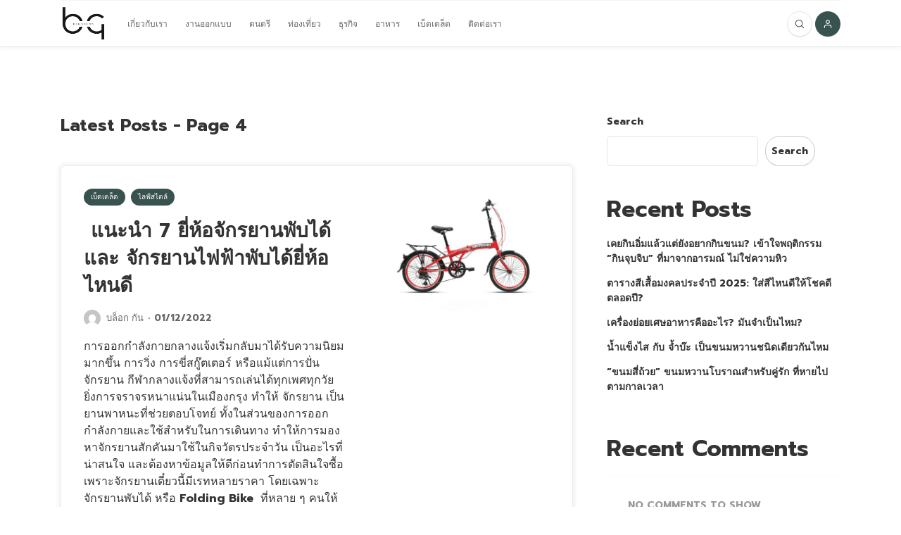

--- FILE ---
content_type: text/html; charset=UTF-8
request_url: https://blogguan.com/page/4/
body_size: 38345
content:

<!DOCTYPE html>
<html lang="en-US">
<head>
	<meta charset="UTF-8">
	<meta name="viewport" content="width=device-width, initial-scale=1">
	<link rel="profile" href="https://gmpg.org/xfn/11" />
	<meta name='robots' content='index, follow, max-image-preview:large, max-snippet:-1, max-video-preview:-1' />

	<!-- This site is optimized with the Yoast SEO plugin v19.7.1 - https://yoast.com/wordpress/plugins/seo/ -->
	<title>Blog Guan - Page 4 of 5 - My Blog Guan</title>
	<meta name="description" content="My Blog Guan" />
	<link rel="canonical" href="https://blogguan.com/page/4/" />
	<link rel="prev" href="https://blogguan.com/page/3/" />
	<link rel="next" href="https://blogguan.com/page/5/" />
	<meta property="og:locale" content="en_US" />
	<meta property="og:type" content="website" />
	<meta property="og:title" content="Blog Guan" />
	<meta property="og:description" content="My Blog Guan" />
	<meta property="og:url" content="https://blogguan.com/" />
	<meta property="og:site_name" content="Blog Guan" />
	<meta name="twitter:card" content="summary_large_image" />
	<script type="application/ld+json" class="yoast-schema-graph">{"@context":"https://schema.org","@graph":[{"@type":"CollectionPage","@id":"https://blogguan.com/","url":"https://blogguan.com/page/4/","name":"Blog Guan - Page 4 of 5 - My Blog Guan","isPartOf":{"@id":"https://blogguan.com/#website"},"description":"My Blog Guan","breadcrumb":{"@id":"https://blogguan.com/page/4/#breadcrumb"},"inLanguage":"en-US"},{"@type":"BreadcrumbList","@id":"https://blogguan.com/page/4/#breadcrumb","itemListElement":[{"@type":"ListItem","position":1,"name":"Home"}]},{"@type":"WebSite","@id":"https://blogguan.com/#website","url":"https://blogguan.com/","name":"Blog Guan","description":"My Blog Guan","potentialAction":[{"@type":"SearchAction","target":{"@type":"EntryPoint","urlTemplate":"https://blogguan.com/?s={search_term_string}"},"query-input":"required name=search_term_string"}],"inLanguage":"en-US"}]}</script>
	<!-- / Yoast SEO plugin. -->


<link rel="alternate" type="application/rss+xml" title="Blog Guan &raquo; Feed" href="https://blogguan.com/feed/" />
<style id='wp-img-auto-sizes-contain-inline-css' type='text/css'>
img:is([sizes=auto i],[sizes^="auto," i]){contain-intrinsic-size:3000px 1500px}
/*# sourceURL=wp-img-auto-sizes-contain-inline-css */
</style>
<style id='wp-emoji-styles-inline-css' type='text/css'>

	img.wp-smiley, img.emoji {
		display: inline !important;
		border: none !important;
		box-shadow: none !important;
		height: 1em !important;
		width: 1em !important;
		margin: 0 0.07em !important;
		vertical-align: -0.1em !important;
		background: none !important;
		padding: 0 !important;
	}
/*# sourceURL=wp-emoji-styles-inline-css */
</style>
<style id='wp-block-library-inline-css' type='text/css'>
:root{--wp-block-synced-color:#7a00df;--wp-block-synced-color--rgb:122,0,223;--wp-bound-block-color:var(--wp-block-synced-color);--wp-editor-canvas-background:#ddd;--wp-admin-theme-color:#007cba;--wp-admin-theme-color--rgb:0,124,186;--wp-admin-theme-color-darker-10:#006ba1;--wp-admin-theme-color-darker-10--rgb:0,107,160.5;--wp-admin-theme-color-darker-20:#005a87;--wp-admin-theme-color-darker-20--rgb:0,90,135;--wp-admin-border-width-focus:2px}@media (min-resolution:192dpi){:root{--wp-admin-border-width-focus:1.5px}}.wp-element-button{cursor:pointer}:root .has-very-light-gray-background-color{background-color:#eee}:root .has-very-dark-gray-background-color{background-color:#313131}:root .has-very-light-gray-color{color:#eee}:root .has-very-dark-gray-color{color:#313131}:root .has-vivid-green-cyan-to-vivid-cyan-blue-gradient-background{background:linear-gradient(135deg,#00d084,#0693e3)}:root .has-purple-crush-gradient-background{background:linear-gradient(135deg,#34e2e4,#4721fb 50%,#ab1dfe)}:root .has-hazy-dawn-gradient-background{background:linear-gradient(135deg,#faaca8,#dad0ec)}:root .has-subdued-olive-gradient-background{background:linear-gradient(135deg,#fafae1,#67a671)}:root .has-atomic-cream-gradient-background{background:linear-gradient(135deg,#fdd79a,#004a59)}:root .has-nightshade-gradient-background{background:linear-gradient(135deg,#330968,#31cdcf)}:root .has-midnight-gradient-background{background:linear-gradient(135deg,#020381,#2874fc)}:root{--wp--preset--font-size--normal:16px;--wp--preset--font-size--huge:42px}.has-regular-font-size{font-size:1em}.has-larger-font-size{font-size:2.625em}.has-normal-font-size{font-size:var(--wp--preset--font-size--normal)}.has-huge-font-size{font-size:var(--wp--preset--font-size--huge)}.has-text-align-center{text-align:center}.has-text-align-left{text-align:left}.has-text-align-right{text-align:right}.has-fit-text{white-space:nowrap!important}#end-resizable-editor-section{display:none}.aligncenter{clear:both}.items-justified-left{justify-content:flex-start}.items-justified-center{justify-content:center}.items-justified-right{justify-content:flex-end}.items-justified-space-between{justify-content:space-between}.screen-reader-text{border:0;clip-path:inset(50%);height:1px;margin:-1px;overflow:hidden;padding:0;position:absolute;width:1px;word-wrap:normal!important}.screen-reader-text:focus{background-color:#ddd;clip-path:none;color:#444;display:block;font-size:1em;height:auto;left:5px;line-height:normal;padding:15px 23px 14px;text-decoration:none;top:5px;width:auto;z-index:100000}html :where(.has-border-color){border-style:solid}html :where([style*=border-top-color]){border-top-style:solid}html :where([style*=border-right-color]){border-right-style:solid}html :where([style*=border-bottom-color]){border-bottom-style:solid}html :where([style*=border-left-color]){border-left-style:solid}html :where([style*=border-width]){border-style:solid}html :where([style*=border-top-width]){border-top-style:solid}html :where([style*=border-right-width]){border-right-style:solid}html :where([style*=border-bottom-width]){border-bottom-style:solid}html :where([style*=border-left-width]){border-left-style:solid}html :where(img[class*=wp-image-]){height:auto;max-width:100%}:where(figure){margin:0 0 1em}html :where(.is-position-sticky){--wp-admin--admin-bar--position-offset:var(--wp-admin--admin-bar--height,0px)}@media screen and (max-width:600px){html :where(.is-position-sticky){--wp-admin--admin-bar--position-offset:0px}}

/*# sourceURL=wp-block-library-inline-css */
</style><style id='wp-block-heading-inline-css' type='text/css'>
h1:where(.wp-block-heading).has-background,h2:where(.wp-block-heading).has-background,h3:where(.wp-block-heading).has-background,h4:where(.wp-block-heading).has-background,h5:where(.wp-block-heading).has-background,h6:where(.wp-block-heading).has-background{padding:1.25em 2.375em}h1.has-text-align-left[style*=writing-mode]:where([style*=vertical-lr]),h1.has-text-align-right[style*=writing-mode]:where([style*=vertical-rl]),h2.has-text-align-left[style*=writing-mode]:where([style*=vertical-lr]),h2.has-text-align-right[style*=writing-mode]:where([style*=vertical-rl]),h3.has-text-align-left[style*=writing-mode]:where([style*=vertical-lr]),h3.has-text-align-right[style*=writing-mode]:where([style*=vertical-rl]),h4.has-text-align-left[style*=writing-mode]:where([style*=vertical-lr]),h4.has-text-align-right[style*=writing-mode]:where([style*=vertical-rl]),h5.has-text-align-left[style*=writing-mode]:where([style*=vertical-lr]),h5.has-text-align-right[style*=writing-mode]:where([style*=vertical-rl]),h6.has-text-align-left[style*=writing-mode]:where([style*=vertical-lr]),h6.has-text-align-right[style*=writing-mode]:where([style*=vertical-rl]){rotate:180deg}
/*# sourceURL=https://blogguan.com/wp-includes/blocks/heading/style.min.css */
</style>
<style id='wp-block-latest-comments-inline-css' type='text/css'>
ol.wp-block-latest-comments{box-sizing:border-box;margin-left:0}:where(.wp-block-latest-comments:not([style*=line-height] .wp-block-latest-comments__comment)){line-height:1.1}:where(.wp-block-latest-comments:not([style*=line-height] .wp-block-latest-comments__comment-excerpt p)){line-height:1.8}.has-dates :where(.wp-block-latest-comments:not([style*=line-height])),.has-excerpts :where(.wp-block-latest-comments:not([style*=line-height])){line-height:1.5}.wp-block-latest-comments .wp-block-latest-comments{padding-left:0}.wp-block-latest-comments__comment{list-style:none;margin-bottom:1em}.has-avatars .wp-block-latest-comments__comment{list-style:none;min-height:2.25em}.has-avatars .wp-block-latest-comments__comment .wp-block-latest-comments__comment-excerpt,.has-avatars .wp-block-latest-comments__comment .wp-block-latest-comments__comment-meta{margin-left:3.25em}.wp-block-latest-comments__comment-excerpt p{font-size:.875em;margin:.36em 0 1.4em}.wp-block-latest-comments__comment-date{display:block;font-size:.75em}.wp-block-latest-comments .avatar,.wp-block-latest-comments__comment-avatar{border-radius:1.5em;display:block;float:left;height:2.5em;margin-right:.75em;width:2.5em}.wp-block-latest-comments[class*=-font-size] a,.wp-block-latest-comments[style*=font-size] a{font-size:inherit}
/*# sourceURL=https://blogguan.com/wp-includes/blocks/latest-comments/style.min.css */
</style>
<style id='wp-block-latest-posts-inline-css' type='text/css'>
.wp-block-latest-posts{box-sizing:border-box}.wp-block-latest-posts.alignleft{margin-right:2em}.wp-block-latest-posts.alignright{margin-left:2em}.wp-block-latest-posts.wp-block-latest-posts__list{list-style:none}.wp-block-latest-posts.wp-block-latest-posts__list li{clear:both;overflow-wrap:break-word}.wp-block-latest-posts.is-grid{display:flex;flex-wrap:wrap}.wp-block-latest-posts.is-grid li{margin:0 1.25em 1.25em 0;width:100%}@media (min-width:600px){.wp-block-latest-posts.columns-2 li{width:calc(50% - .625em)}.wp-block-latest-posts.columns-2 li:nth-child(2n){margin-right:0}.wp-block-latest-posts.columns-3 li{width:calc(33.33333% - .83333em)}.wp-block-latest-posts.columns-3 li:nth-child(3n){margin-right:0}.wp-block-latest-posts.columns-4 li{width:calc(25% - .9375em)}.wp-block-latest-posts.columns-4 li:nth-child(4n){margin-right:0}.wp-block-latest-posts.columns-5 li{width:calc(20% - 1em)}.wp-block-latest-posts.columns-5 li:nth-child(5n){margin-right:0}.wp-block-latest-posts.columns-6 li{width:calc(16.66667% - 1.04167em)}.wp-block-latest-posts.columns-6 li:nth-child(6n){margin-right:0}}:root :where(.wp-block-latest-posts.is-grid){padding:0}:root :where(.wp-block-latest-posts.wp-block-latest-posts__list){padding-left:0}.wp-block-latest-posts__post-author,.wp-block-latest-posts__post-date{display:block;font-size:.8125em}.wp-block-latest-posts__post-excerpt,.wp-block-latest-posts__post-full-content{margin-bottom:1em;margin-top:.5em}.wp-block-latest-posts__featured-image a{display:inline-block}.wp-block-latest-posts__featured-image img{height:auto;max-width:100%;width:auto}.wp-block-latest-posts__featured-image.alignleft{float:left;margin-right:1em}.wp-block-latest-posts__featured-image.alignright{float:right;margin-left:1em}.wp-block-latest-posts__featured-image.aligncenter{margin-bottom:1em;text-align:center}
/*# sourceURL=https://blogguan.com/wp-includes/blocks/latest-posts/style.min.css */
</style>
<style id='wp-block-search-inline-css' type='text/css'>
.wp-block-search__button{margin-left:10px;word-break:normal}.wp-block-search__button.has-icon{line-height:0}.wp-block-search__button svg{height:1.25em;min-height:24px;min-width:24px;width:1.25em;fill:currentColor;vertical-align:text-bottom}:where(.wp-block-search__button){border:1px solid #ccc;padding:6px 10px}.wp-block-search__inside-wrapper{display:flex;flex:auto;flex-wrap:nowrap;max-width:100%}.wp-block-search__label{width:100%}.wp-block-search.wp-block-search__button-only .wp-block-search__button{box-sizing:border-box;display:flex;flex-shrink:0;justify-content:center;margin-left:0;max-width:100%}.wp-block-search.wp-block-search__button-only .wp-block-search__inside-wrapper{min-width:0!important;transition-property:width}.wp-block-search.wp-block-search__button-only .wp-block-search__input{flex-basis:100%;transition-duration:.3s}.wp-block-search.wp-block-search__button-only.wp-block-search__searchfield-hidden,.wp-block-search.wp-block-search__button-only.wp-block-search__searchfield-hidden .wp-block-search__inside-wrapper{overflow:hidden}.wp-block-search.wp-block-search__button-only.wp-block-search__searchfield-hidden .wp-block-search__input{border-left-width:0!important;border-right-width:0!important;flex-basis:0;flex-grow:0;margin:0;min-width:0!important;padding-left:0!important;padding-right:0!important;width:0!important}:where(.wp-block-search__input){appearance:none;border:1px solid #949494;flex-grow:1;font-family:inherit;font-size:inherit;font-style:inherit;font-weight:inherit;letter-spacing:inherit;line-height:inherit;margin-left:0;margin-right:0;min-width:3rem;padding:8px;text-decoration:unset!important;text-transform:inherit}:where(.wp-block-search__button-inside .wp-block-search__inside-wrapper){background-color:#fff;border:1px solid #949494;box-sizing:border-box;padding:4px}:where(.wp-block-search__button-inside .wp-block-search__inside-wrapper) .wp-block-search__input{border:none;border-radius:0;padding:0 4px}:where(.wp-block-search__button-inside .wp-block-search__inside-wrapper) .wp-block-search__input:focus{outline:none}:where(.wp-block-search__button-inside .wp-block-search__inside-wrapper) :where(.wp-block-search__button){padding:4px 8px}.wp-block-search.aligncenter .wp-block-search__inside-wrapper{margin:auto}.wp-block[data-align=right] .wp-block-search.wp-block-search__button-only .wp-block-search__inside-wrapper{float:right}
/*# sourceURL=https://blogguan.com/wp-includes/blocks/search/style.min.css */
</style>
<style id='wp-block-search-theme-inline-css' type='text/css'>
.wp-block-search .wp-block-search__label{font-weight:700}.wp-block-search__button{border:1px solid #ccc;padding:.375em .625em}
/*# sourceURL=https://blogguan.com/wp-includes/blocks/search/theme.min.css */
</style>
<style id='wp-block-group-inline-css' type='text/css'>
.wp-block-group{box-sizing:border-box}:where(.wp-block-group.wp-block-group-is-layout-constrained){position:relative}
/*# sourceURL=https://blogguan.com/wp-includes/blocks/group/style.min.css */
</style>
<style id='wp-block-group-theme-inline-css' type='text/css'>
:where(.wp-block-group.has-background){padding:1.25em 2.375em}
/*# sourceURL=https://blogguan.com/wp-includes/blocks/group/theme.min.css */
</style>
<style id='wp-block-paragraph-inline-css' type='text/css'>
.is-small-text{font-size:.875em}.is-regular-text{font-size:1em}.is-large-text{font-size:2.25em}.is-larger-text{font-size:3em}.has-drop-cap:not(:focus):first-letter{float:left;font-size:8.4em;font-style:normal;font-weight:100;line-height:.68;margin:.05em .1em 0 0;text-transform:uppercase}body.rtl .has-drop-cap:not(:focus):first-letter{float:none;margin-left:.1em}p.has-drop-cap.has-background{overflow:hidden}:root :where(p.has-background){padding:1.25em 2.375em}:where(p.has-text-color:not(.has-link-color)) a{color:inherit}p.has-text-align-left[style*="writing-mode:vertical-lr"],p.has-text-align-right[style*="writing-mode:vertical-rl"]{rotate:180deg}
/*# sourceURL=https://blogguan.com/wp-includes/blocks/paragraph/style.min.css */
</style>
<style id='global-styles-inline-css' type='text/css'>
:root{--wp--preset--aspect-ratio--square: 1;--wp--preset--aspect-ratio--4-3: 4/3;--wp--preset--aspect-ratio--3-4: 3/4;--wp--preset--aspect-ratio--3-2: 3/2;--wp--preset--aspect-ratio--2-3: 2/3;--wp--preset--aspect-ratio--16-9: 16/9;--wp--preset--aspect-ratio--9-16: 9/16;--wp--preset--color--black: #000000;--wp--preset--color--cyan-bluish-gray: #abb8c3;--wp--preset--color--white: #ffffff;--wp--preset--color--pale-pink: #f78da7;--wp--preset--color--vivid-red: #cf2e2e;--wp--preset--color--luminous-vivid-orange: #ff6900;--wp--preset--color--luminous-vivid-amber: #fcb900;--wp--preset--color--light-green-cyan: #7bdcb5;--wp--preset--color--vivid-green-cyan: #00d084;--wp--preset--color--pale-cyan-blue: #8ed1fc;--wp--preset--color--vivid-cyan-blue: #0693e3;--wp--preset--color--vivid-purple: #9b51e0;--wp--preset--gradient--vivid-cyan-blue-to-vivid-purple: linear-gradient(135deg,rgb(6,147,227) 0%,rgb(155,81,224) 100%);--wp--preset--gradient--light-green-cyan-to-vivid-green-cyan: linear-gradient(135deg,rgb(122,220,180) 0%,rgb(0,208,130) 100%);--wp--preset--gradient--luminous-vivid-amber-to-luminous-vivid-orange: linear-gradient(135deg,rgb(252,185,0) 0%,rgb(255,105,0) 100%);--wp--preset--gradient--luminous-vivid-orange-to-vivid-red: linear-gradient(135deg,rgb(255,105,0) 0%,rgb(207,46,46) 100%);--wp--preset--gradient--very-light-gray-to-cyan-bluish-gray: linear-gradient(135deg,rgb(238,238,238) 0%,rgb(169,184,195) 100%);--wp--preset--gradient--cool-to-warm-spectrum: linear-gradient(135deg,rgb(74,234,220) 0%,rgb(151,120,209) 20%,rgb(207,42,186) 40%,rgb(238,44,130) 60%,rgb(251,105,98) 80%,rgb(254,248,76) 100%);--wp--preset--gradient--blush-light-purple: linear-gradient(135deg,rgb(255,206,236) 0%,rgb(152,150,240) 100%);--wp--preset--gradient--blush-bordeaux: linear-gradient(135deg,rgb(254,205,165) 0%,rgb(254,45,45) 50%,rgb(107,0,62) 100%);--wp--preset--gradient--luminous-dusk: linear-gradient(135deg,rgb(255,203,112) 0%,rgb(199,81,192) 50%,rgb(65,88,208) 100%);--wp--preset--gradient--pale-ocean: linear-gradient(135deg,rgb(255,245,203) 0%,rgb(182,227,212) 50%,rgb(51,167,181) 100%);--wp--preset--gradient--electric-grass: linear-gradient(135deg,rgb(202,248,128) 0%,rgb(113,206,126) 100%);--wp--preset--gradient--midnight: linear-gradient(135deg,rgb(2,3,129) 0%,rgb(40,116,252) 100%);--wp--preset--font-size--small: 12.64px;--wp--preset--font-size--medium: 20px;--wp--preset--font-size--large: 20.256px;--wp--preset--font-size--x-large: 42px;--wp--preset--font-size--normal: 16px;--wp--preset--font-size--huge: 25.632px;--wp--preset--spacing--20: 0.44rem;--wp--preset--spacing--30: 0.67rem;--wp--preset--spacing--40: 1rem;--wp--preset--spacing--50: 1.5rem;--wp--preset--spacing--60: 2.25rem;--wp--preset--spacing--70: 3.38rem;--wp--preset--spacing--80: 5.06rem;--wp--preset--shadow--natural: 6px 6px 9px rgba(0, 0, 0, 0.2);--wp--preset--shadow--deep: 12px 12px 50px rgba(0, 0, 0, 0.4);--wp--preset--shadow--sharp: 6px 6px 0px rgba(0, 0, 0, 0.2);--wp--preset--shadow--outlined: 6px 6px 0px -3px rgb(255, 255, 255), 6px 6px rgb(0, 0, 0);--wp--preset--shadow--crisp: 6px 6px 0px rgb(0, 0, 0);}:where(.is-layout-flex){gap: 0.5em;}:where(.is-layout-grid){gap: 0.5em;}body .is-layout-flex{display: flex;}.is-layout-flex{flex-wrap: wrap;align-items: center;}.is-layout-flex > :is(*, div){margin: 0;}body .is-layout-grid{display: grid;}.is-layout-grid > :is(*, div){margin: 0;}:where(.wp-block-columns.is-layout-flex){gap: 2em;}:where(.wp-block-columns.is-layout-grid){gap: 2em;}:where(.wp-block-post-template.is-layout-flex){gap: 1.25em;}:where(.wp-block-post-template.is-layout-grid){gap: 1.25em;}.has-black-color{color: var(--wp--preset--color--black) !important;}.has-cyan-bluish-gray-color{color: var(--wp--preset--color--cyan-bluish-gray) !important;}.has-white-color{color: var(--wp--preset--color--white) !important;}.has-pale-pink-color{color: var(--wp--preset--color--pale-pink) !important;}.has-vivid-red-color{color: var(--wp--preset--color--vivid-red) !important;}.has-luminous-vivid-orange-color{color: var(--wp--preset--color--luminous-vivid-orange) !important;}.has-luminous-vivid-amber-color{color: var(--wp--preset--color--luminous-vivid-amber) !important;}.has-light-green-cyan-color{color: var(--wp--preset--color--light-green-cyan) !important;}.has-vivid-green-cyan-color{color: var(--wp--preset--color--vivid-green-cyan) !important;}.has-pale-cyan-blue-color{color: var(--wp--preset--color--pale-cyan-blue) !important;}.has-vivid-cyan-blue-color{color: var(--wp--preset--color--vivid-cyan-blue) !important;}.has-vivid-purple-color{color: var(--wp--preset--color--vivid-purple) !important;}.has-black-background-color{background-color: var(--wp--preset--color--black) !important;}.has-cyan-bluish-gray-background-color{background-color: var(--wp--preset--color--cyan-bluish-gray) !important;}.has-white-background-color{background-color: var(--wp--preset--color--white) !important;}.has-pale-pink-background-color{background-color: var(--wp--preset--color--pale-pink) !important;}.has-vivid-red-background-color{background-color: var(--wp--preset--color--vivid-red) !important;}.has-luminous-vivid-orange-background-color{background-color: var(--wp--preset--color--luminous-vivid-orange) !important;}.has-luminous-vivid-amber-background-color{background-color: var(--wp--preset--color--luminous-vivid-amber) !important;}.has-light-green-cyan-background-color{background-color: var(--wp--preset--color--light-green-cyan) !important;}.has-vivid-green-cyan-background-color{background-color: var(--wp--preset--color--vivid-green-cyan) !important;}.has-pale-cyan-blue-background-color{background-color: var(--wp--preset--color--pale-cyan-blue) !important;}.has-vivid-cyan-blue-background-color{background-color: var(--wp--preset--color--vivid-cyan-blue) !important;}.has-vivid-purple-background-color{background-color: var(--wp--preset--color--vivid-purple) !important;}.has-black-border-color{border-color: var(--wp--preset--color--black) !important;}.has-cyan-bluish-gray-border-color{border-color: var(--wp--preset--color--cyan-bluish-gray) !important;}.has-white-border-color{border-color: var(--wp--preset--color--white) !important;}.has-pale-pink-border-color{border-color: var(--wp--preset--color--pale-pink) !important;}.has-vivid-red-border-color{border-color: var(--wp--preset--color--vivid-red) !important;}.has-luminous-vivid-orange-border-color{border-color: var(--wp--preset--color--luminous-vivid-orange) !important;}.has-luminous-vivid-amber-border-color{border-color: var(--wp--preset--color--luminous-vivid-amber) !important;}.has-light-green-cyan-border-color{border-color: var(--wp--preset--color--light-green-cyan) !important;}.has-vivid-green-cyan-border-color{border-color: var(--wp--preset--color--vivid-green-cyan) !important;}.has-pale-cyan-blue-border-color{border-color: var(--wp--preset--color--pale-cyan-blue) !important;}.has-vivid-cyan-blue-border-color{border-color: var(--wp--preset--color--vivid-cyan-blue) !important;}.has-vivid-purple-border-color{border-color: var(--wp--preset--color--vivid-purple) !important;}.has-vivid-cyan-blue-to-vivid-purple-gradient-background{background: var(--wp--preset--gradient--vivid-cyan-blue-to-vivid-purple) !important;}.has-light-green-cyan-to-vivid-green-cyan-gradient-background{background: var(--wp--preset--gradient--light-green-cyan-to-vivid-green-cyan) !important;}.has-luminous-vivid-amber-to-luminous-vivid-orange-gradient-background{background: var(--wp--preset--gradient--luminous-vivid-amber-to-luminous-vivid-orange) !important;}.has-luminous-vivid-orange-to-vivid-red-gradient-background{background: var(--wp--preset--gradient--luminous-vivid-orange-to-vivid-red) !important;}.has-very-light-gray-to-cyan-bluish-gray-gradient-background{background: var(--wp--preset--gradient--very-light-gray-to-cyan-bluish-gray) !important;}.has-cool-to-warm-spectrum-gradient-background{background: var(--wp--preset--gradient--cool-to-warm-spectrum) !important;}.has-blush-light-purple-gradient-background{background: var(--wp--preset--gradient--blush-light-purple) !important;}.has-blush-bordeaux-gradient-background{background: var(--wp--preset--gradient--blush-bordeaux) !important;}.has-luminous-dusk-gradient-background{background: var(--wp--preset--gradient--luminous-dusk) !important;}.has-pale-ocean-gradient-background{background: var(--wp--preset--gradient--pale-ocean) !important;}.has-electric-grass-gradient-background{background: var(--wp--preset--gradient--electric-grass) !important;}.has-midnight-gradient-background{background: var(--wp--preset--gradient--midnight) !important;}.has-small-font-size{font-size: var(--wp--preset--font-size--small) !important;}.has-medium-font-size{font-size: var(--wp--preset--font-size--medium) !important;}.has-large-font-size{font-size: var(--wp--preset--font-size--large) !important;}.has-x-large-font-size{font-size: var(--wp--preset--font-size--x-large) !important;}
/*# sourceURL=global-styles-inline-css */
</style>

<style id='classic-theme-styles-inline-css' type='text/css'>
/*! This file is auto-generated */
.wp-block-button__link{color:#fff;background-color:#32373c;border-radius:9999px;box-shadow:none;text-decoration:none;padding:calc(.667em + 2px) calc(1.333em + 2px);font-size:1.125em}.wp-block-file__button{background:#32373c;color:#fff;text-decoration:none}
/*# sourceURL=/wp-includes/css/classic-themes.min.css */
</style>
<link rel='stylesheet' id='contact-form-7-css' href='https://blogguan.com/wp-content/plugins/contact-form-7/includes/css/styles.css?ver=5.6.4' type='text/css' media='all' />
<link rel='stylesheet' id='wordpress-popular-posts-css-css' href='https://blogguan.com/wp-content/plugins/wordpress-popular-posts/assets/css/wpp.css?ver=6.1.1' type='text/css' media='all' />
<link rel='stylesheet' id='bootstrap-css' href='https://blogguan.com/wp-content/themes/bone/vendors/bootstrap/bootstrap.min.css?ver=3.3.4' type='text/css' media='all' />
<link rel='stylesheet' id='fotorama-css' href='https://blogguan.com/wp-content/themes/bone/vendors/fotorama/fotorama.css?ver=4.6.4' type='text/css' media='all' />
<link rel='stylesheet' id='owl-carousel-css' href='https://blogguan.com/wp-content/themes/bone/vendors/owl-carousel/owl.carousel.min.css?ver=2.2.1' type='text/css' media='all' />
<link rel='stylesheet' id='zoom-js-css' href='https://blogguan.com/wp-content/themes/bone/vendors/zoom/zoom.css?ver=0.0.2' type='text/css' media='all' />
<link rel='stylesheet' id='md-bone-style-css' href='https://blogguan.com/wp-content/themes/bone/style.css?ver=4.0.4' type='text/css' media='all' />
<script type="application/json" id="wpp-json">
/* <![CDATA[ */
{"sampling_active":0,"sampling_rate":100,"ajax_url":"https:\/\/blogguan.com\/wp-json\/wordpress-popular-posts\/v1\/popular-posts","api_url":"https:\/\/blogguan.com\/wp-json\/wordpress-popular-posts","ID":0,"token":"42699e6abc","lang":0,"debug":0}
//# sourceURL=wpp-json
/* ]]> */
</script>
<script type="text/javascript" src="https://blogguan.com/wp-content/plugins/wordpress-popular-posts/assets/js/wpp.min.js?ver=6.1.1" id="wpp-js-js"></script>
<script type="text/javascript" src="https://blogguan.com/wp-includes/js/jquery/jquery.min.js?ver=3.7.1" id="jquery-core-js"></script>
<script type="text/javascript" src="https://blogguan.com/wp-includes/js/jquery/jquery-migrate.min.js?ver=3.4.1" id="jquery-migrate-js"></script>
<link rel="https://api.w.org/" href="https://blogguan.com/wp-json/" /><link rel="EditURI" type="application/rsd+xml" title="RSD" href="https://blogguan.com/xmlrpc.php?rsd" />
<meta name="generator" content="WordPress 6.9" />
<meta name="generator" content="Site Kit by Google 1.89.0" />            <style id="wpp-loading-animation-styles">@-webkit-keyframes bgslide{from{background-position-x:0}to{background-position-x:-200%}}@keyframes bgslide{from{background-position-x:0}to{background-position-x:-200%}}.wpp-widget-placeholder,.wpp-widget-block-placeholder{margin:0 auto;width:60px;height:3px;background:#dd3737;background:linear-gradient(90deg,#dd3737 0%,#571313 10%,#dd3737 100%);background-size:200% auto;border-radius:3px;-webkit-animation:bgslide 1s infinite linear;animation:bgslide 1s infinite linear}</style>
            <link rel="icon" href="https://blogguan.com/wp-content/uploads/2022/09/cropped-bg-3-32x32.png" sizes="32x32" />
<link rel="icon" href="https://blogguan.com/wp-content/uploads/2022/09/cropped-bg-3-192x192.png" sizes="192x192" />
<link rel="apple-touch-icon" href="https://blogguan.com/wp-content/uploads/2022/09/cropped-bg-3-180x180.png" />
<meta name="msapplication-TileImage" content="https://blogguan.com/wp-content/uploads/2022/09/cropped-bg-3-270x270.png" />
<style id="kirki-inline-styles">.primaryColor, .primaryColor:hover, .primaryColor:focus, .primaryColor:active, .authorName, .authorName a, .articleMeta-author a, .siteLogo-name, .articleTags-list > a:hover, .articleVia-list > a:hover, .articleSource-list > a:hover, .comment-author:hover, .post--card--bg.noThumb .postInfo .postMeta--author-author a, .loginFormWrapper .modal-close i, .postTitle .postFormatBadge, .widget_pages ul.children > li:before, .widget_categories ul.children > li:before, .widget_nav_menu .submenu-toggle, .tagcloud a:hover, .tagcloud a:focus, .tagcloud a:active, .wp-block-tag-cloud a:hover, .wp-block-tag-cloud a:focus, .wp-block-tag-cloud a:active, .postTags-list > a:hover, .postVia-list > a:hover, .postSource-list > a:hover, .widget_recent_comments .comment-author-link, .widget_recent_comments .comment-author-link a, .tabs-nav li.active a, .widget_pages li > a:before, .wpp-list:not(.wpp-list-with-thumbnails) > li:hover:before, .postFormatBadge, .comment-author, .postFormatQuote:before, .logged-in-as a:first-child{color:#38524f;}.primaryBgColor, input[type="submit"], .postCategory, .progressContainer-bar, .reviewMeter-item-score, .reviewBox-summary-totalScore-wrap, .postTitle .featuredBadge, .btn.btn--solid, .btn.btn--solid:active, .btn.btn--solid:focus, .btn.btn--solid:hover, .btn.btn--solid:visited, .postFormatLink .o-backgroundImg, .featuredBlock--slider article.noThumb, .post--review-meter-bar, .post--review-score, .commentCountBox, .byCategoryListing-title i, .categoryTile .o-backgroundImg, .mdPostsListWidget .list-index, .widget_archive li:hover:after, .widget_calendar caption, .block-title span:after, .widget_mc4wp_form_widget input[type="submit"], .wpp-list-with-thumbnails > li:hover > a:first-child:after, .md-pagination .page-numbers.current, .offCanvasClose, .siteFooter-top-wrap{background-color:#38524f;}.st-btn-primary, a.st-btn-primary, .st-btn-primary:hover, .st-btn-primary:focus, .st-btn-primary:active, a.st-btn-primary:hover, a.st-btn-primary:focus, a.st-btn-primary:active, .st-btn-secondary, a.st-btn-secondary, .st-btn-secondary:hover, .st-btn-secondary:focus, .st-btn-secondary:active, .st-btn-secondary:disabled, .st-btn-secondary.disabled, a.btn.st-btn-secondary.disabled, .category-item-c:hover .category-item-inner, .mnmd-post-block-indexed .post-item .post-index.post-index-circle span, .comment-form .form-submit input.submit, .comment-form .form-submit input.submit:hover, .comment-form .form-submit input.submit:focus, .comment-form .form-submit input.submit:active, .fotorama__thumb-border, .tagcloud a:hover, .tagcloud a:focus, .tagcloud a:active, .wp-block-tag-cloud a:hover, .wp-block-tag-cloud a:focus, .wp-block-tag-cloud a:active, .postTags-list > a:hover, .postVia-list > a:hover, .postSource-list > a:hover, .tabs-nav li.active a:after, .navigation--standard > ul > li > a:before, .articleTags-list > a:hover, input[type="submit"], input[type="submit"]:hover{border-color:#38524f;}.post-card-background.has-post-thumbnail.sticky .post-title a{background:linear-gradient(180deg, rgba(255,255,255,0) 65%, #38524f 65%);;}.reviewMeter-item-score:after,.commentCountBox:after{border-top-color:#38524f;}.postStream-item .postItem.sticky:after{border-left-color:#38524f;border-right-color:#38524f;}body{font-family:Prompt;}h1, h2, h3, h4, h5, h6, .h1, .h2, .h3, .h4, .h5, .h6, .titleFont, .postTitle, .widget_recent_comments .comment-author-link, .widget_recent_comments li > a, .widget_recent_entries a, .widget_rss a.rsswidget, .widget_rss .rss-date, .wpp-post-title{font-family:Prompt;}label, input[type=submit], .metaText, .metaFont, .metaBtn, .postMeta, .postCategory, .blockHeading, .comment-reply-title, .wp-caption, .gallery-caption, .widget-title, .btn, .navigation, .logged-in-as, .widget_calendar table, .wp-block-calendar table, .tagcloud a, .widget_nav_menu .menu, .widget_categories li, .widget_meta li > a, .widget_pages li, .widget_archive a, .comment-reply-title small, .wpp-meta, .wpp-list-with-thumbnails > li > a:first-child:after, .wpp-list:not(.wpp-list-with-thumbnails) > li:before{font-family:Prompt;}.bodyCopy{font-family:Prompt;}.siteHeader .siteLogo--image{max-width:300px;}.siteHeader .siteLogo--image.siteLogo--small{max-width:100px;}.siteHeader .siteLogo--image img{padding-top:0px;padding-bottom:0px;padding-left:0px;padding-right:0px;}.siteHeader .siteLogo--image.siteLogo--small img{padding-top:0px;padding-bottom:0px;padding-left:0px;padding-right:0px;}@media (max-width: 575.98px){.bodyCopy{font-size:16px;line-height:1.6;}.has-small-font-size{font-size:calc(16px * .8);}.has-large-font-size{font-size:calc(16px * 1.25);}.has-huge-font-size{font-size:calc(16px * 1.953);}.post-lead{font-size:calc(16px * 1.125);line-height:calc(1.6 * .9375);}}/* thai */
@font-face {
  font-family: 'Prompt';
  font-style: italic;
  font-weight: 300;
  font-display: swap;
  src: url(https://blogguan.com/wp-content/fonts/prompt/font) format('woff');
  unicode-range: U+02D7, U+0303, U+0331, U+0E01-0E5B, U+200C-200D, U+25CC;
}
/* vietnamese */
@font-face {
  font-family: 'Prompt';
  font-style: italic;
  font-weight: 300;
  font-display: swap;
  src: url(https://blogguan.com/wp-content/fonts/prompt/font) format('woff');
  unicode-range: U+0102-0103, U+0110-0111, U+0128-0129, U+0168-0169, U+01A0-01A1, U+01AF-01B0, U+0300-0301, U+0303-0304, U+0308-0309, U+0323, U+0329, U+1EA0-1EF9, U+20AB;
}
/* latin-ext */
@font-face {
  font-family: 'Prompt';
  font-style: italic;
  font-weight: 300;
  font-display: swap;
  src: url(https://blogguan.com/wp-content/fonts/prompt/font) format('woff');
  unicode-range: U+0100-02BA, U+02BD-02C5, U+02C7-02CC, U+02CE-02D7, U+02DD-02FF, U+0304, U+0308, U+0329, U+1D00-1DBF, U+1E00-1E9F, U+1EF2-1EFF, U+2020, U+20A0-20AB, U+20AD-20C0, U+2113, U+2C60-2C7F, U+A720-A7FF;
}
/* latin */
@font-face {
  font-family: 'Prompt';
  font-style: italic;
  font-weight: 300;
  font-display: swap;
  src: url(https://blogguan.com/wp-content/fonts/prompt/font) format('woff');
  unicode-range: U+0000-00FF, U+0131, U+0152-0153, U+02BB-02BC, U+02C6, U+02DA, U+02DC, U+0304, U+0308, U+0329, U+2000-206F, U+20AC, U+2122, U+2191, U+2193, U+2212, U+2215, U+FEFF, U+FFFD;
}
/* thai */
@font-face {
  font-family: 'Prompt';
  font-style: italic;
  font-weight: 400;
  font-display: swap;
  src: url(https://blogguan.com/wp-content/fonts/prompt/font) format('woff');
  unicode-range: U+02D7, U+0303, U+0331, U+0E01-0E5B, U+200C-200D, U+25CC;
}
/* vietnamese */
@font-face {
  font-family: 'Prompt';
  font-style: italic;
  font-weight: 400;
  font-display: swap;
  src: url(https://blogguan.com/wp-content/fonts/prompt/font) format('woff');
  unicode-range: U+0102-0103, U+0110-0111, U+0128-0129, U+0168-0169, U+01A0-01A1, U+01AF-01B0, U+0300-0301, U+0303-0304, U+0308-0309, U+0323, U+0329, U+1EA0-1EF9, U+20AB;
}
/* latin-ext */
@font-face {
  font-family: 'Prompt';
  font-style: italic;
  font-weight: 400;
  font-display: swap;
  src: url(https://blogguan.com/wp-content/fonts/prompt/font) format('woff');
  unicode-range: U+0100-02BA, U+02BD-02C5, U+02C7-02CC, U+02CE-02D7, U+02DD-02FF, U+0304, U+0308, U+0329, U+1D00-1DBF, U+1E00-1E9F, U+1EF2-1EFF, U+2020, U+20A0-20AB, U+20AD-20C0, U+2113, U+2C60-2C7F, U+A720-A7FF;
}
/* latin */
@font-face {
  font-family: 'Prompt';
  font-style: italic;
  font-weight: 400;
  font-display: swap;
  src: url(https://blogguan.com/wp-content/fonts/prompt/font) format('woff');
  unicode-range: U+0000-00FF, U+0131, U+0152-0153, U+02BB-02BC, U+02C6, U+02DA, U+02DC, U+0304, U+0308, U+0329, U+2000-206F, U+20AC, U+2122, U+2191, U+2193, U+2212, U+2215, U+FEFF, U+FFFD;
}
/* thai */
@font-face {
  font-family: 'Prompt';
  font-style: italic;
  font-weight: 700;
  font-display: swap;
  src: url(https://blogguan.com/wp-content/fonts/prompt/font) format('woff');
  unicode-range: U+02D7, U+0303, U+0331, U+0E01-0E5B, U+200C-200D, U+25CC;
}
/* vietnamese */
@font-face {
  font-family: 'Prompt';
  font-style: italic;
  font-weight: 700;
  font-display: swap;
  src: url(https://blogguan.com/wp-content/fonts/prompt/font) format('woff');
  unicode-range: U+0102-0103, U+0110-0111, U+0128-0129, U+0168-0169, U+01A0-01A1, U+01AF-01B0, U+0300-0301, U+0303-0304, U+0308-0309, U+0323, U+0329, U+1EA0-1EF9, U+20AB;
}
/* latin-ext */
@font-face {
  font-family: 'Prompt';
  font-style: italic;
  font-weight: 700;
  font-display: swap;
  src: url(https://blogguan.com/wp-content/fonts/prompt/font) format('woff');
  unicode-range: U+0100-02BA, U+02BD-02C5, U+02C7-02CC, U+02CE-02D7, U+02DD-02FF, U+0304, U+0308, U+0329, U+1D00-1DBF, U+1E00-1E9F, U+1EF2-1EFF, U+2020, U+20A0-20AB, U+20AD-20C0, U+2113, U+2C60-2C7F, U+A720-A7FF;
}
/* latin */
@font-face {
  font-family: 'Prompt';
  font-style: italic;
  font-weight: 700;
  font-display: swap;
  src: url(https://blogguan.com/wp-content/fonts/prompt/font) format('woff');
  unicode-range: U+0000-00FF, U+0131, U+0152-0153, U+02BB-02BC, U+02C6, U+02DA, U+02DC, U+0304, U+0308, U+0329, U+2000-206F, U+20AC, U+2122, U+2191, U+2193, U+2212, U+2215, U+FEFF, U+FFFD;
}
/* thai */
@font-face {
  font-family: 'Prompt';
  font-style: normal;
  font-weight: 300;
  font-display: swap;
  src: url(https://blogguan.com/wp-content/fonts/prompt/font) format('woff');
  unicode-range: U+02D7, U+0303, U+0331, U+0E01-0E5B, U+200C-200D, U+25CC;
}
/* vietnamese */
@font-face {
  font-family: 'Prompt';
  font-style: normal;
  font-weight: 300;
  font-display: swap;
  src: url(https://blogguan.com/wp-content/fonts/prompt/font) format('woff');
  unicode-range: U+0102-0103, U+0110-0111, U+0128-0129, U+0168-0169, U+01A0-01A1, U+01AF-01B0, U+0300-0301, U+0303-0304, U+0308-0309, U+0323, U+0329, U+1EA0-1EF9, U+20AB;
}
/* latin-ext */
@font-face {
  font-family: 'Prompt';
  font-style: normal;
  font-weight: 300;
  font-display: swap;
  src: url(https://blogguan.com/wp-content/fonts/prompt/font) format('woff');
  unicode-range: U+0100-02BA, U+02BD-02C5, U+02C7-02CC, U+02CE-02D7, U+02DD-02FF, U+0304, U+0308, U+0329, U+1D00-1DBF, U+1E00-1E9F, U+1EF2-1EFF, U+2020, U+20A0-20AB, U+20AD-20C0, U+2113, U+2C60-2C7F, U+A720-A7FF;
}
/* latin */
@font-face {
  font-family: 'Prompt';
  font-style: normal;
  font-weight: 300;
  font-display: swap;
  src: url(https://blogguan.com/wp-content/fonts/prompt/font) format('woff');
  unicode-range: U+0000-00FF, U+0131, U+0152-0153, U+02BB-02BC, U+02C6, U+02DA, U+02DC, U+0304, U+0308, U+0329, U+2000-206F, U+20AC, U+2122, U+2191, U+2193, U+2212, U+2215, U+FEFF, U+FFFD;
}
/* thai */
@font-face {
  font-family: 'Prompt';
  font-style: normal;
  font-weight: 400;
  font-display: swap;
  src: url(https://blogguan.com/wp-content/fonts/prompt/font) format('woff');
  unicode-range: U+02D7, U+0303, U+0331, U+0E01-0E5B, U+200C-200D, U+25CC;
}
/* vietnamese */
@font-face {
  font-family: 'Prompt';
  font-style: normal;
  font-weight: 400;
  font-display: swap;
  src: url(https://blogguan.com/wp-content/fonts/prompt/font) format('woff');
  unicode-range: U+0102-0103, U+0110-0111, U+0128-0129, U+0168-0169, U+01A0-01A1, U+01AF-01B0, U+0300-0301, U+0303-0304, U+0308-0309, U+0323, U+0329, U+1EA0-1EF9, U+20AB;
}
/* latin-ext */
@font-face {
  font-family: 'Prompt';
  font-style: normal;
  font-weight: 400;
  font-display: swap;
  src: url(https://blogguan.com/wp-content/fonts/prompt/font) format('woff');
  unicode-range: U+0100-02BA, U+02BD-02C5, U+02C7-02CC, U+02CE-02D7, U+02DD-02FF, U+0304, U+0308, U+0329, U+1D00-1DBF, U+1E00-1E9F, U+1EF2-1EFF, U+2020, U+20A0-20AB, U+20AD-20C0, U+2113, U+2C60-2C7F, U+A720-A7FF;
}
/* latin */
@font-face {
  font-family: 'Prompt';
  font-style: normal;
  font-weight: 400;
  font-display: swap;
  src: url(https://blogguan.com/wp-content/fonts/prompt/font) format('woff');
  unicode-range: U+0000-00FF, U+0131, U+0152-0153, U+02BB-02BC, U+02C6, U+02DA, U+02DC, U+0304, U+0308, U+0329, U+2000-206F, U+20AC, U+2122, U+2191, U+2193, U+2212, U+2215, U+FEFF, U+FFFD;
}
/* thai */
@font-face {
  font-family: 'Prompt';
  font-style: normal;
  font-weight: 700;
  font-display: swap;
  src: url(https://blogguan.com/wp-content/fonts/prompt/font) format('woff');
  unicode-range: U+02D7, U+0303, U+0331, U+0E01-0E5B, U+200C-200D, U+25CC;
}
/* vietnamese */
@font-face {
  font-family: 'Prompt';
  font-style: normal;
  font-weight: 700;
  font-display: swap;
  src: url(https://blogguan.com/wp-content/fonts/prompt/font) format('woff');
  unicode-range: U+0102-0103, U+0110-0111, U+0128-0129, U+0168-0169, U+01A0-01A1, U+01AF-01B0, U+0300-0301, U+0303-0304, U+0308-0309, U+0323, U+0329, U+1EA0-1EF9, U+20AB;
}
/* latin-ext */
@font-face {
  font-family: 'Prompt';
  font-style: normal;
  font-weight: 700;
  font-display: swap;
  src: url(https://blogguan.com/wp-content/fonts/prompt/font) format('woff');
  unicode-range: U+0100-02BA, U+02BD-02C5, U+02C7-02CC, U+02CE-02D7, U+02DD-02FF, U+0304, U+0308, U+0329, U+1D00-1DBF, U+1E00-1E9F, U+1EF2-1EFF, U+2020, U+20A0-20AB, U+20AD-20C0, U+2113, U+2C60-2C7F, U+A720-A7FF;
}
/* latin */
@font-face {
  font-family: 'Prompt';
  font-style: normal;
  font-weight: 700;
  font-display: swap;
  src: url(https://blogguan.com/wp-content/fonts/prompt/font) format('woff');
  unicode-range: U+0000-00FF, U+0131, U+0152-0153, U+02BB-02BC, U+02C6, U+02DA, U+02DC, U+0304, U+0308, U+0329, U+2000-206F, U+20AC, U+2122, U+2191, U+2193, U+2212, U+2215, U+FEFF, U+FFFD;
}/* thai */
@font-face {
  font-family: 'Prompt';
  font-style: italic;
  font-weight: 300;
  font-display: swap;
  src: url(https://blogguan.com/wp-content/fonts/prompt/font) format('woff');
  unicode-range: U+02D7, U+0303, U+0331, U+0E01-0E5B, U+200C-200D, U+25CC;
}
/* vietnamese */
@font-face {
  font-family: 'Prompt';
  font-style: italic;
  font-weight: 300;
  font-display: swap;
  src: url(https://blogguan.com/wp-content/fonts/prompt/font) format('woff');
  unicode-range: U+0102-0103, U+0110-0111, U+0128-0129, U+0168-0169, U+01A0-01A1, U+01AF-01B0, U+0300-0301, U+0303-0304, U+0308-0309, U+0323, U+0329, U+1EA0-1EF9, U+20AB;
}
/* latin-ext */
@font-face {
  font-family: 'Prompt';
  font-style: italic;
  font-weight: 300;
  font-display: swap;
  src: url(https://blogguan.com/wp-content/fonts/prompt/font) format('woff');
  unicode-range: U+0100-02BA, U+02BD-02C5, U+02C7-02CC, U+02CE-02D7, U+02DD-02FF, U+0304, U+0308, U+0329, U+1D00-1DBF, U+1E00-1E9F, U+1EF2-1EFF, U+2020, U+20A0-20AB, U+20AD-20C0, U+2113, U+2C60-2C7F, U+A720-A7FF;
}
/* latin */
@font-face {
  font-family: 'Prompt';
  font-style: italic;
  font-weight: 300;
  font-display: swap;
  src: url(https://blogguan.com/wp-content/fonts/prompt/font) format('woff');
  unicode-range: U+0000-00FF, U+0131, U+0152-0153, U+02BB-02BC, U+02C6, U+02DA, U+02DC, U+0304, U+0308, U+0329, U+2000-206F, U+20AC, U+2122, U+2191, U+2193, U+2212, U+2215, U+FEFF, U+FFFD;
}
/* thai */
@font-face {
  font-family: 'Prompt';
  font-style: italic;
  font-weight: 400;
  font-display: swap;
  src: url(https://blogguan.com/wp-content/fonts/prompt/font) format('woff');
  unicode-range: U+02D7, U+0303, U+0331, U+0E01-0E5B, U+200C-200D, U+25CC;
}
/* vietnamese */
@font-face {
  font-family: 'Prompt';
  font-style: italic;
  font-weight: 400;
  font-display: swap;
  src: url(https://blogguan.com/wp-content/fonts/prompt/font) format('woff');
  unicode-range: U+0102-0103, U+0110-0111, U+0128-0129, U+0168-0169, U+01A0-01A1, U+01AF-01B0, U+0300-0301, U+0303-0304, U+0308-0309, U+0323, U+0329, U+1EA0-1EF9, U+20AB;
}
/* latin-ext */
@font-face {
  font-family: 'Prompt';
  font-style: italic;
  font-weight: 400;
  font-display: swap;
  src: url(https://blogguan.com/wp-content/fonts/prompt/font) format('woff');
  unicode-range: U+0100-02BA, U+02BD-02C5, U+02C7-02CC, U+02CE-02D7, U+02DD-02FF, U+0304, U+0308, U+0329, U+1D00-1DBF, U+1E00-1E9F, U+1EF2-1EFF, U+2020, U+20A0-20AB, U+20AD-20C0, U+2113, U+2C60-2C7F, U+A720-A7FF;
}
/* latin */
@font-face {
  font-family: 'Prompt';
  font-style: italic;
  font-weight: 400;
  font-display: swap;
  src: url(https://blogguan.com/wp-content/fonts/prompt/font) format('woff');
  unicode-range: U+0000-00FF, U+0131, U+0152-0153, U+02BB-02BC, U+02C6, U+02DA, U+02DC, U+0304, U+0308, U+0329, U+2000-206F, U+20AC, U+2122, U+2191, U+2193, U+2212, U+2215, U+FEFF, U+FFFD;
}
/* thai */
@font-face {
  font-family: 'Prompt';
  font-style: italic;
  font-weight: 700;
  font-display: swap;
  src: url(https://blogguan.com/wp-content/fonts/prompt/font) format('woff');
  unicode-range: U+02D7, U+0303, U+0331, U+0E01-0E5B, U+200C-200D, U+25CC;
}
/* vietnamese */
@font-face {
  font-family: 'Prompt';
  font-style: italic;
  font-weight: 700;
  font-display: swap;
  src: url(https://blogguan.com/wp-content/fonts/prompt/font) format('woff');
  unicode-range: U+0102-0103, U+0110-0111, U+0128-0129, U+0168-0169, U+01A0-01A1, U+01AF-01B0, U+0300-0301, U+0303-0304, U+0308-0309, U+0323, U+0329, U+1EA0-1EF9, U+20AB;
}
/* latin-ext */
@font-face {
  font-family: 'Prompt';
  font-style: italic;
  font-weight: 700;
  font-display: swap;
  src: url(https://blogguan.com/wp-content/fonts/prompt/font) format('woff');
  unicode-range: U+0100-02BA, U+02BD-02C5, U+02C7-02CC, U+02CE-02D7, U+02DD-02FF, U+0304, U+0308, U+0329, U+1D00-1DBF, U+1E00-1E9F, U+1EF2-1EFF, U+2020, U+20A0-20AB, U+20AD-20C0, U+2113, U+2C60-2C7F, U+A720-A7FF;
}
/* latin */
@font-face {
  font-family: 'Prompt';
  font-style: italic;
  font-weight: 700;
  font-display: swap;
  src: url(https://blogguan.com/wp-content/fonts/prompt/font) format('woff');
  unicode-range: U+0000-00FF, U+0131, U+0152-0153, U+02BB-02BC, U+02C6, U+02DA, U+02DC, U+0304, U+0308, U+0329, U+2000-206F, U+20AC, U+2122, U+2191, U+2193, U+2212, U+2215, U+FEFF, U+FFFD;
}
/* thai */
@font-face {
  font-family: 'Prompt';
  font-style: normal;
  font-weight: 300;
  font-display: swap;
  src: url(https://blogguan.com/wp-content/fonts/prompt/font) format('woff');
  unicode-range: U+02D7, U+0303, U+0331, U+0E01-0E5B, U+200C-200D, U+25CC;
}
/* vietnamese */
@font-face {
  font-family: 'Prompt';
  font-style: normal;
  font-weight: 300;
  font-display: swap;
  src: url(https://blogguan.com/wp-content/fonts/prompt/font) format('woff');
  unicode-range: U+0102-0103, U+0110-0111, U+0128-0129, U+0168-0169, U+01A0-01A1, U+01AF-01B0, U+0300-0301, U+0303-0304, U+0308-0309, U+0323, U+0329, U+1EA0-1EF9, U+20AB;
}
/* latin-ext */
@font-face {
  font-family: 'Prompt';
  font-style: normal;
  font-weight: 300;
  font-display: swap;
  src: url(https://blogguan.com/wp-content/fonts/prompt/font) format('woff');
  unicode-range: U+0100-02BA, U+02BD-02C5, U+02C7-02CC, U+02CE-02D7, U+02DD-02FF, U+0304, U+0308, U+0329, U+1D00-1DBF, U+1E00-1E9F, U+1EF2-1EFF, U+2020, U+20A0-20AB, U+20AD-20C0, U+2113, U+2C60-2C7F, U+A720-A7FF;
}
/* latin */
@font-face {
  font-family: 'Prompt';
  font-style: normal;
  font-weight: 300;
  font-display: swap;
  src: url(https://blogguan.com/wp-content/fonts/prompt/font) format('woff');
  unicode-range: U+0000-00FF, U+0131, U+0152-0153, U+02BB-02BC, U+02C6, U+02DA, U+02DC, U+0304, U+0308, U+0329, U+2000-206F, U+20AC, U+2122, U+2191, U+2193, U+2212, U+2215, U+FEFF, U+FFFD;
}
/* thai */
@font-face {
  font-family: 'Prompt';
  font-style: normal;
  font-weight: 400;
  font-display: swap;
  src: url(https://blogguan.com/wp-content/fonts/prompt/font) format('woff');
  unicode-range: U+02D7, U+0303, U+0331, U+0E01-0E5B, U+200C-200D, U+25CC;
}
/* vietnamese */
@font-face {
  font-family: 'Prompt';
  font-style: normal;
  font-weight: 400;
  font-display: swap;
  src: url(https://blogguan.com/wp-content/fonts/prompt/font) format('woff');
  unicode-range: U+0102-0103, U+0110-0111, U+0128-0129, U+0168-0169, U+01A0-01A1, U+01AF-01B0, U+0300-0301, U+0303-0304, U+0308-0309, U+0323, U+0329, U+1EA0-1EF9, U+20AB;
}
/* latin-ext */
@font-face {
  font-family: 'Prompt';
  font-style: normal;
  font-weight: 400;
  font-display: swap;
  src: url(https://blogguan.com/wp-content/fonts/prompt/font) format('woff');
  unicode-range: U+0100-02BA, U+02BD-02C5, U+02C7-02CC, U+02CE-02D7, U+02DD-02FF, U+0304, U+0308, U+0329, U+1D00-1DBF, U+1E00-1E9F, U+1EF2-1EFF, U+2020, U+20A0-20AB, U+20AD-20C0, U+2113, U+2C60-2C7F, U+A720-A7FF;
}
/* latin */
@font-face {
  font-family: 'Prompt';
  font-style: normal;
  font-weight: 400;
  font-display: swap;
  src: url(https://blogguan.com/wp-content/fonts/prompt/font) format('woff');
  unicode-range: U+0000-00FF, U+0131, U+0152-0153, U+02BB-02BC, U+02C6, U+02DA, U+02DC, U+0304, U+0308, U+0329, U+2000-206F, U+20AC, U+2122, U+2191, U+2193, U+2212, U+2215, U+FEFF, U+FFFD;
}
/* thai */
@font-face {
  font-family: 'Prompt';
  font-style: normal;
  font-weight: 700;
  font-display: swap;
  src: url(https://blogguan.com/wp-content/fonts/prompt/font) format('woff');
  unicode-range: U+02D7, U+0303, U+0331, U+0E01-0E5B, U+200C-200D, U+25CC;
}
/* vietnamese */
@font-face {
  font-family: 'Prompt';
  font-style: normal;
  font-weight: 700;
  font-display: swap;
  src: url(https://blogguan.com/wp-content/fonts/prompt/font) format('woff');
  unicode-range: U+0102-0103, U+0110-0111, U+0128-0129, U+0168-0169, U+01A0-01A1, U+01AF-01B0, U+0300-0301, U+0303-0304, U+0308-0309, U+0323, U+0329, U+1EA0-1EF9, U+20AB;
}
/* latin-ext */
@font-face {
  font-family: 'Prompt';
  font-style: normal;
  font-weight: 700;
  font-display: swap;
  src: url(https://blogguan.com/wp-content/fonts/prompt/font) format('woff');
  unicode-range: U+0100-02BA, U+02BD-02C5, U+02C7-02CC, U+02CE-02D7, U+02DD-02FF, U+0304, U+0308, U+0329, U+1D00-1DBF, U+1E00-1E9F, U+1EF2-1EFF, U+2020, U+20A0-20AB, U+20AD-20C0, U+2113, U+2C60-2C7F, U+A720-A7FF;
}
/* latin */
@font-face {
  font-family: 'Prompt';
  font-style: normal;
  font-weight: 700;
  font-display: swap;
  src: url(https://blogguan.com/wp-content/fonts/prompt/font) format('woff');
  unicode-range: U+0000-00FF, U+0131, U+0152-0153, U+02BB-02BC, U+02C6, U+02DA, U+02DC, U+0304, U+0308, U+0329, U+2000-206F, U+20AC, U+2122, U+2191, U+2193, U+2212, U+2215, U+FEFF, U+FFFD;
}/* thai */
@font-face {
  font-family: 'Prompt';
  font-style: italic;
  font-weight: 300;
  font-display: swap;
  src: url(https://blogguan.com/wp-content/fonts/prompt/font) format('woff');
  unicode-range: U+02D7, U+0303, U+0331, U+0E01-0E5B, U+200C-200D, U+25CC;
}
/* vietnamese */
@font-face {
  font-family: 'Prompt';
  font-style: italic;
  font-weight: 300;
  font-display: swap;
  src: url(https://blogguan.com/wp-content/fonts/prompt/font) format('woff');
  unicode-range: U+0102-0103, U+0110-0111, U+0128-0129, U+0168-0169, U+01A0-01A1, U+01AF-01B0, U+0300-0301, U+0303-0304, U+0308-0309, U+0323, U+0329, U+1EA0-1EF9, U+20AB;
}
/* latin-ext */
@font-face {
  font-family: 'Prompt';
  font-style: italic;
  font-weight: 300;
  font-display: swap;
  src: url(https://blogguan.com/wp-content/fonts/prompt/font) format('woff');
  unicode-range: U+0100-02BA, U+02BD-02C5, U+02C7-02CC, U+02CE-02D7, U+02DD-02FF, U+0304, U+0308, U+0329, U+1D00-1DBF, U+1E00-1E9F, U+1EF2-1EFF, U+2020, U+20A0-20AB, U+20AD-20C0, U+2113, U+2C60-2C7F, U+A720-A7FF;
}
/* latin */
@font-face {
  font-family: 'Prompt';
  font-style: italic;
  font-weight: 300;
  font-display: swap;
  src: url(https://blogguan.com/wp-content/fonts/prompt/font) format('woff');
  unicode-range: U+0000-00FF, U+0131, U+0152-0153, U+02BB-02BC, U+02C6, U+02DA, U+02DC, U+0304, U+0308, U+0329, U+2000-206F, U+20AC, U+2122, U+2191, U+2193, U+2212, U+2215, U+FEFF, U+FFFD;
}
/* thai */
@font-face {
  font-family: 'Prompt';
  font-style: italic;
  font-weight: 400;
  font-display: swap;
  src: url(https://blogguan.com/wp-content/fonts/prompt/font) format('woff');
  unicode-range: U+02D7, U+0303, U+0331, U+0E01-0E5B, U+200C-200D, U+25CC;
}
/* vietnamese */
@font-face {
  font-family: 'Prompt';
  font-style: italic;
  font-weight: 400;
  font-display: swap;
  src: url(https://blogguan.com/wp-content/fonts/prompt/font) format('woff');
  unicode-range: U+0102-0103, U+0110-0111, U+0128-0129, U+0168-0169, U+01A0-01A1, U+01AF-01B0, U+0300-0301, U+0303-0304, U+0308-0309, U+0323, U+0329, U+1EA0-1EF9, U+20AB;
}
/* latin-ext */
@font-face {
  font-family: 'Prompt';
  font-style: italic;
  font-weight: 400;
  font-display: swap;
  src: url(https://blogguan.com/wp-content/fonts/prompt/font) format('woff');
  unicode-range: U+0100-02BA, U+02BD-02C5, U+02C7-02CC, U+02CE-02D7, U+02DD-02FF, U+0304, U+0308, U+0329, U+1D00-1DBF, U+1E00-1E9F, U+1EF2-1EFF, U+2020, U+20A0-20AB, U+20AD-20C0, U+2113, U+2C60-2C7F, U+A720-A7FF;
}
/* latin */
@font-face {
  font-family: 'Prompt';
  font-style: italic;
  font-weight: 400;
  font-display: swap;
  src: url(https://blogguan.com/wp-content/fonts/prompt/font) format('woff');
  unicode-range: U+0000-00FF, U+0131, U+0152-0153, U+02BB-02BC, U+02C6, U+02DA, U+02DC, U+0304, U+0308, U+0329, U+2000-206F, U+20AC, U+2122, U+2191, U+2193, U+2212, U+2215, U+FEFF, U+FFFD;
}
/* thai */
@font-face {
  font-family: 'Prompt';
  font-style: italic;
  font-weight: 700;
  font-display: swap;
  src: url(https://blogguan.com/wp-content/fonts/prompt/font) format('woff');
  unicode-range: U+02D7, U+0303, U+0331, U+0E01-0E5B, U+200C-200D, U+25CC;
}
/* vietnamese */
@font-face {
  font-family: 'Prompt';
  font-style: italic;
  font-weight: 700;
  font-display: swap;
  src: url(https://blogguan.com/wp-content/fonts/prompt/font) format('woff');
  unicode-range: U+0102-0103, U+0110-0111, U+0128-0129, U+0168-0169, U+01A0-01A1, U+01AF-01B0, U+0300-0301, U+0303-0304, U+0308-0309, U+0323, U+0329, U+1EA0-1EF9, U+20AB;
}
/* latin-ext */
@font-face {
  font-family: 'Prompt';
  font-style: italic;
  font-weight: 700;
  font-display: swap;
  src: url(https://blogguan.com/wp-content/fonts/prompt/font) format('woff');
  unicode-range: U+0100-02BA, U+02BD-02C5, U+02C7-02CC, U+02CE-02D7, U+02DD-02FF, U+0304, U+0308, U+0329, U+1D00-1DBF, U+1E00-1E9F, U+1EF2-1EFF, U+2020, U+20A0-20AB, U+20AD-20C0, U+2113, U+2C60-2C7F, U+A720-A7FF;
}
/* latin */
@font-face {
  font-family: 'Prompt';
  font-style: italic;
  font-weight: 700;
  font-display: swap;
  src: url(https://blogguan.com/wp-content/fonts/prompt/font) format('woff');
  unicode-range: U+0000-00FF, U+0131, U+0152-0153, U+02BB-02BC, U+02C6, U+02DA, U+02DC, U+0304, U+0308, U+0329, U+2000-206F, U+20AC, U+2122, U+2191, U+2193, U+2212, U+2215, U+FEFF, U+FFFD;
}
/* thai */
@font-face {
  font-family: 'Prompt';
  font-style: normal;
  font-weight: 300;
  font-display: swap;
  src: url(https://blogguan.com/wp-content/fonts/prompt/font) format('woff');
  unicode-range: U+02D7, U+0303, U+0331, U+0E01-0E5B, U+200C-200D, U+25CC;
}
/* vietnamese */
@font-face {
  font-family: 'Prompt';
  font-style: normal;
  font-weight: 300;
  font-display: swap;
  src: url(https://blogguan.com/wp-content/fonts/prompt/font) format('woff');
  unicode-range: U+0102-0103, U+0110-0111, U+0128-0129, U+0168-0169, U+01A0-01A1, U+01AF-01B0, U+0300-0301, U+0303-0304, U+0308-0309, U+0323, U+0329, U+1EA0-1EF9, U+20AB;
}
/* latin-ext */
@font-face {
  font-family: 'Prompt';
  font-style: normal;
  font-weight: 300;
  font-display: swap;
  src: url(https://blogguan.com/wp-content/fonts/prompt/font) format('woff');
  unicode-range: U+0100-02BA, U+02BD-02C5, U+02C7-02CC, U+02CE-02D7, U+02DD-02FF, U+0304, U+0308, U+0329, U+1D00-1DBF, U+1E00-1E9F, U+1EF2-1EFF, U+2020, U+20A0-20AB, U+20AD-20C0, U+2113, U+2C60-2C7F, U+A720-A7FF;
}
/* latin */
@font-face {
  font-family: 'Prompt';
  font-style: normal;
  font-weight: 300;
  font-display: swap;
  src: url(https://blogguan.com/wp-content/fonts/prompt/font) format('woff');
  unicode-range: U+0000-00FF, U+0131, U+0152-0153, U+02BB-02BC, U+02C6, U+02DA, U+02DC, U+0304, U+0308, U+0329, U+2000-206F, U+20AC, U+2122, U+2191, U+2193, U+2212, U+2215, U+FEFF, U+FFFD;
}
/* thai */
@font-face {
  font-family: 'Prompt';
  font-style: normal;
  font-weight: 400;
  font-display: swap;
  src: url(https://blogguan.com/wp-content/fonts/prompt/font) format('woff');
  unicode-range: U+02D7, U+0303, U+0331, U+0E01-0E5B, U+200C-200D, U+25CC;
}
/* vietnamese */
@font-face {
  font-family: 'Prompt';
  font-style: normal;
  font-weight: 400;
  font-display: swap;
  src: url(https://blogguan.com/wp-content/fonts/prompt/font) format('woff');
  unicode-range: U+0102-0103, U+0110-0111, U+0128-0129, U+0168-0169, U+01A0-01A1, U+01AF-01B0, U+0300-0301, U+0303-0304, U+0308-0309, U+0323, U+0329, U+1EA0-1EF9, U+20AB;
}
/* latin-ext */
@font-face {
  font-family: 'Prompt';
  font-style: normal;
  font-weight: 400;
  font-display: swap;
  src: url(https://blogguan.com/wp-content/fonts/prompt/font) format('woff');
  unicode-range: U+0100-02BA, U+02BD-02C5, U+02C7-02CC, U+02CE-02D7, U+02DD-02FF, U+0304, U+0308, U+0329, U+1D00-1DBF, U+1E00-1E9F, U+1EF2-1EFF, U+2020, U+20A0-20AB, U+20AD-20C0, U+2113, U+2C60-2C7F, U+A720-A7FF;
}
/* latin */
@font-face {
  font-family: 'Prompt';
  font-style: normal;
  font-weight: 400;
  font-display: swap;
  src: url(https://blogguan.com/wp-content/fonts/prompt/font) format('woff');
  unicode-range: U+0000-00FF, U+0131, U+0152-0153, U+02BB-02BC, U+02C6, U+02DA, U+02DC, U+0304, U+0308, U+0329, U+2000-206F, U+20AC, U+2122, U+2191, U+2193, U+2212, U+2215, U+FEFF, U+FFFD;
}
/* thai */
@font-face {
  font-family: 'Prompt';
  font-style: normal;
  font-weight: 700;
  font-display: swap;
  src: url(https://blogguan.com/wp-content/fonts/prompt/font) format('woff');
  unicode-range: U+02D7, U+0303, U+0331, U+0E01-0E5B, U+200C-200D, U+25CC;
}
/* vietnamese */
@font-face {
  font-family: 'Prompt';
  font-style: normal;
  font-weight: 700;
  font-display: swap;
  src: url(https://blogguan.com/wp-content/fonts/prompt/font) format('woff');
  unicode-range: U+0102-0103, U+0110-0111, U+0128-0129, U+0168-0169, U+01A0-01A1, U+01AF-01B0, U+0300-0301, U+0303-0304, U+0308-0309, U+0323, U+0329, U+1EA0-1EF9, U+20AB;
}
/* latin-ext */
@font-face {
  font-family: 'Prompt';
  font-style: normal;
  font-weight: 700;
  font-display: swap;
  src: url(https://blogguan.com/wp-content/fonts/prompt/font) format('woff');
  unicode-range: U+0100-02BA, U+02BD-02C5, U+02C7-02CC, U+02CE-02D7, U+02DD-02FF, U+0304, U+0308, U+0329, U+1D00-1DBF, U+1E00-1E9F, U+1EF2-1EFF, U+2020, U+20A0-20AB, U+20AD-20C0, U+2113, U+2C60-2C7F, U+A720-A7FF;
}
/* latin */
@font-face {
  font-family: 'Prompt';
  font-style: normal;
  font-weight: 700;
  font-display: swap;
  src: url(https://blogguan.com/wp-content/fonts/prompt/font) format('woff');
  unicode-range: U+0000-00FF, U+0131, U+0152-0153, U+02BB-02BC, U+02C6, U+02DA, U+02DC, U+0304, U+0308, U+0329, U+2000-206F, U+20AC, U+2122, U+2191, U+2193, U+2212, U+2215, U+FEFF, U+FFFD;
}</style></head>

<body data-rsssl=1 class="home blog paged wp-embed-responsive paged-4 wp-theme-bone">
	
	<!-- siteWrap -->
	<div class="siteWrap">
		
		<!-- siteHeader -->
		<header class="siteHeader siteHeader--compact">
			<div class="siteHeader-nav js-searchOuter">
				<div class="container-fluid container-md">
					<div class="siteHeader-nav-inner d-flex align-items-center justify-content-between">
						<div class="siteHeader-component--left d-flex align-items-center">
							<div class="menuToggleBtn js-menu-toggle btn btn--circle d-lg-none"><span class="mnmd-icon" aria-hidden="true"><svg xmlns="http://www.w3.org/2000/svg" width="24" height="24" viewBox="0 0 24 24"><title>menu</title><path d="M3 13h18c.552 0 1-.448 1-1s-.448-1-1-1H3c-.552 0-1 .448-1 1s.448 1 1 1zm0-6h18c.552 0 1-.448 1-1s-.448-1-1-1H3c-.552 0-1 .448-1 1s.448 1 1 1zm0 12h18c.552 0 1-.448 1-1s-.448-1-1-1H3c-.552 0-1 .448-1 1s.448 1 1 1z"/></svg></span></div>
							<div class="siteTitle siteTitle--default siteTitle--compact d-none d-lg-inline-block metaFont">
										<h1 class="siteLogo siteLogo--image">
				<a href="https://blogguan.com/" title="Blog Guan" rel="home">
				<img src="https://blogguan.com/wp-content/uploads/2022/09/bg-3.png" width="241" height="241" rel="logo" alt="Blog Guan">
			</a>
			</h1>
								</div>

							<nav class="navigation navigation--main navigation--standard d-none d-lg-block">
								<ul id="menu-primary-menu" class="menu"><li id="menu-item-3016" class="menu-item menu-item-type-post_type menu-item-object-page menu-item-3016"><a href="https://blogguan.com/%e0%b9%80%e0%b8%81%e0%b8%b5%e0%b9%88%e0%b8%a2%e0%b8%a7%e0%b8%81%e0%b8%b1%e0%b8%9a%e0%b9%80%e0%b8%a3%e0%b8%b2/">เกี่ยวกับเรา</a></li>
<li id="menu-item-3017" class="menu-item menu-item-type-taxonomy menu-item-object-category menu-item-3017"><a href="https://blogguan.com/category/%e0%b8%87%e0%b8%b2%e0%b8%99%e0%b8%ad%e0%b8%ad%e0%b8%81%e0%b9%81%e0%b8%9a%e0%b8%9a/">งานออกแบบ</a></li>
<li id="menu-item-3018" class="menu-item menu-item-type-taxonomy menu-item-object-category menu-item-3018"><a href="https://blogguan.com/category/%e0%b8%94%e0%b8%99%e0%b8%95%e0%b8%a3%e0%b8%b5/">ดนตรี</a></li>
<li id="menu-item-3019" class="menu-item menu-item-type-taxonomy menu-item-object-category menu-item-3019"><a href="https://blogguan.com/category/%e0%b8%97%e0%b9%88%e0%b8%ad%e0%b8%87%e0%b9%80%e0%b8%97%e0%b8%b5%e0%b9%88%e0%b8%a2%e0%b8%a7/">ท่องเที่ยว</a></li>
<li id="menu-item-3020" class="menu-item menu-item-type-taxonomy menu-item-object-category menu-item-3020"><a href="https://blogguan.com/category/%e0%b8%98%e0%b8%b8%e0%b8%a3%e0%b8%81%e0%b8%b4%e0%b8%88/">ธุรกิจ</a></li>
<li id="menu-item-3021" class="menu-item menu-item-type-taxonomy menu-item-object-category menu-item-3021"><a href="https://blogguan.com/category/%e0%b8%ad%e0%b8%b2%e0%b8%ab%e0%b8%b2%e0%b8%a3/">อาหาร</a></li>
<li id="menu-item-3022" class="menu-item menu-item-type-taxonomy menu-item-object-category menu-item-3022"><a href="https://blogguan.com/category/%e0%b9%80%e0%b8%9a%e0%b9%87%e0%b8%94%e0%b9%80%e0%b8%95%e0%b8%a5%e0%b9%87%e0%b8%94/">เบ็ดเตล็ด</a></li>
<li id="menu-item-3015" class="menu-item menu-item-type-post_type menu-item-object-page menu-item-3015"><a href="https://blogguan.com/%e0%b9%80%e0%b8%81%e0%b8%b5%e0%b9%88%e0%b8%a2%e0%b8%a7%e0%b8%81%e0%b8%b1%e0%b8%9a%e0%b9%80%e0%b8%a3%e0%b8%b2-2/">ติดต่อเรา</a></li>
</ul>							</nav>
						</div>

						<div class="siteHeader-component--center d-lg-none">
							<div class="siteTitle siteTitle--small siteTitle--compact metaFont">
										<h1 class="siteLogo siteLogo--image siteLogo--small">
				<a href="https://blogguan.com/" title="Blog Guan" rel="home">
				<img src="https://blogguan.com/wp-content/uploads/2022/09/bg-3.png" width="241" height="241" rel="logo" alt="Blog Guan">
			</a>
			</h1>
								</div>
						</div>

						<div class="siteHeader-component--right headerActions">
							<div class="compactSearch">
								<div class="searchField metaFont">
	<form class="searchField-form" method="get" action="https://blogguan.com/">
		<input type="text" name="s" class="searchField-form-input" placeholder="Search..." value="">
		<button type="submit" class="searchField-form-btn btn"><span class="mnmd-icon" aria-hidden="true"><svg viewBox="0 0 32 32" xmlns="http://www.w3.org/2000/svg"><title/><g id="search"><path d="M29.71,28.29l-6.5-6.5-.07,0a12,12,0,1,0-1.39,1.39s0,.05,0,.07l6.5,6.5a1,1,0,0,0,1.42,0A1,1,0,0,0,29.71,28.29ZM14,24A10,10,0,1,1,24,14,10,10,0,0,1,14,24Z"/></g></svg></span></button>
	</form>
</div>								<div class="searchToggleBtn btn btn--circle js-searchToggle"><span class="mnmd-icon iconSearch" aria-hidden="true" ><svg viewBox="0 0 32 32" xmlns="http://www.w3.org/2000/svg"><title/><g id="search"><path d="M29.71,28.29l-6.5-6.5-.07,0a12,12,0,1,0-1.39,1.39s0,.05,0,.07l6.5,6.5a1,1,0,0,0,1.42,0A1,1,0,0,0,29.71,28.29ZM14,24A10,10,0,1,1,24,14,10,10,0,0,1,14,24Z"/></g></svg></span><span class="mnmd-icon iconClose" aria-hidden="true" ><svg height="311pt" viewBox="0 0 311 311.09867" width="311pt" xmlns="http://www.w3.org/2000/svg"><path d="m16.042969 311.097656c-4.09375 0-8.191407-1.554687-11.304688-4.691406-6.25-6.25-6.25-16.386719 0-22.636719l279.058594-279.058593c6.253906-6.253907 16.386719-6.253907 22.636719 0 6.25 6.25 6.25 16.382812 0 22.632812l-279.0625 279.0625c-3.136719 3.136719-7.230469 4.691406-11.328125 4.691406zm0 0"/><path d="m295.125 311.097656c-4.09375 0-8.191406-1.554687-11.304688-4.691406l-279.082031-279.082031c-6.25-6.253907-6.25-16.386719 0-22.636719s16.382813-6.25 22.632813 0l279.0625 279.082031c6.25 6.25 6.25 16.386719 0 22.636719-3.136719 3.136719-7.230469 4.691406-11.308594 4.691406zm0 0"/></svg></span></div>
							</div><div class="hidden-xs hidden-sm">
								<div class="signInBtn btn btn--circle btn--solid" data-toggle="modal" data-target="#js-login-wrapper"><span class="mnmd-icon" aria-hidden="true"><svg xmlns="http://www.w3.org/2000/svg" width="24" height="24" viewBox="0 0 24 24"><title>user</title><path d="M16 14H8c-2.8 0-5 2.2-5 5v2c0 .6.4 1 1 1s1-.4 1-1v-2c0-1.7 1.3-3 3-3h8c1.7 0 3 1.3 3 3v2c0 .6.4 1 1 1s1-.4 1-1v-2c0-2.8-2.2-5-5-5zM12 12c2.8 0 5-2.2 5-5s-2.2-5-5-5-5 2.2-5 5 2.2 5 5 5zm0-8c1.7 0 3 1.3 3 3s-1.3 3-3 3-3-1.3-3-3 1.3-3 3-3z"/></svg></span></div>
							</div>
													</div><!-- end headerActions -->
					</div>
				</div>
			</div><!-- end siteHeader-nav -->
			
						<div class="siteHeader--fixed js-fixedHeader js-searchOuter">
				<div class="container-fluid container-md">
					<div class="siteHeader-nav-inner d-flex align-items-center justify-content-between">
						<div class="siteHeader-component--left d-flex align-items-center">
							<div class="menuToggleBtn js-menu-toggle btn btn--circle d-lg-none"><span class="mnmd-icon" aria-hidden="true"><svg xmlns="http://www.w3.org/2000/svg" width="24" height="24" viewBox="0 0 24 24"><title>menu</title><path d="M3 13h18c.552 0 1-.448 1-1s-.448-1-1-1H3c-.552 0-1 .448-1 1s.448 1 1 1zm0-6h18c.552 0 1-.448 1-1s-.448-1-1-1H3c-.552 0-1 .448-1 1s.448 1 1 1zm0 12h18c.552 0 1-.448 1-1s-.448-1-1-1H3c-.552 0-1 .448-1 1s.448 1 1 1z"/></svg></span></div>
							<div class="siteTitle siteTitle--default siteTitle--compact d-none d-lg-inline-block metaFont">
										<h1 class="siteLogo siteLogo--image">
				<a href="https://blogguan.com/" title="Blog Guan" rel="home">
				<img src="https://blogguan.com/wp-content/uploads/2022/09/bg-3.png" width="241" height="241" rel="logo" alt="Blog Guan">
			</a>
			</h1>
								</div>

							<nav class="navigation navigation--main navigation--standard d-none d-lg-block">
								<ul id="menu-primary-menu-1" class="menu"><li class="menu-item menu-item-type-post_type menu-item-object-page menu-item-3016"><a href="https://blogguan.com/%e0%b9%80%e0%b8%81%e0%b8%b5%e0%b9%88%e0%b8%a2%e0%b8%a7%e0%b8%81%e0%b8%b1%e0%b8%9a%e0%b9%80%e0%b8%a3%e0%b8%b2/">เกี่ยวกับเรา</a></li>
<li class="menu-item menu-item-type-taxonomy menu-item-object-category menu-item-3017"><a href="https://blogguan.com/category/%e0%b8%87%e0%b8%b2%e0%b8%99%e0%b8%ad%e0%b8%ad%e0%b8%81%e0%b9%81%e0%b8%9a%e0%b8%9a/">งานออกแบบ</a></li>
<li class="menu-item menu-item-type-taxonomy menu-item-object-category menu-item-3018"><a href="https://blogguan.com/category/%e0%b8%94%e0%b8%99%e0%b8%95%e0%b8%a3%e0%b8%b5/">ดนตรี</a></li>
<li class="menu-item menu-item-type-taxonomy menu-item-object-category menu-item-3019"><a href="https://blogguan.com/category/%e0%b8%97%e0%b9%88%e0%b8%ad%e0%b8%87%e0%b9%80%e0%b8%97%e0%b8%b5%e0%b9%88%e0%b8%a2%e0%b8%a7/">ท่องเที่ยว</a></li>
<li class="menu-item menu-item-type-taxonomy menu-item-object-category menu-item-3020"><a href="https://blogguan.com/category/%e0%b8%98%e0%b8%b8%e0%b8%a3%e0%b8%81%e0%b8%b4%e0%b8%88/">ธุรกิจ</a></li>
<li class="menu-item menu-item-type-taxonomy menu-item-object-category menu-item-3021"><a href="https://blogguan.com/category/%e0%b8%ad%e0%b8%b2%e0%b8%ab%e0%b8%b2%e0%b8%a3/">อาหาร</a></li>
<li class="menu-item menu-item-type-taxonomy menu-item-object-category menu-item-3022"><a href="https://blogguan.com/category/%e0%b9%80%e0%b8%9a%e0%b9%87%e0%b8%94%e0%b9%80%e0%b8%95%e0%b8%a5%e0%b9%87%e0%b8%94/">เบ็ดเตล็ด</a></li>
<li class="menu-item menu-item-type-post_type menu-item-object-page menu-item-3015"><a href="https://blogguan.com/%e0%b9%80%e0%b8%81%e0%b8%b5%e0%b9%88%e0%b8%a2%e0%b8%a7%e0%b8%81%e0%b8%b1%e0%b8%9a%e0%b9%80%e0%b8%a3%e0%b8%b2-2/">ติดต่อเรา</a></li>
</ul>							</nav>
						</div>

						<div class="siteHeader-component--center d-lg-none">
							<div class="siteTitle siteTitle--small siteTitle--compact metaFont">
										<h1 class="siteLogo siteLogo--image siteLogo--small">
				<a href="https://blogguan.com/" title="Blog Guan" rel="home">
				<img src="https://blogguan.com/wp-content/uploads/2022/09/bg-3.png" width="241" height="241" rel="logo" alt="Blog Guan">
			</a>
			</h1>
								</div>
						</div>

						<div class="siteHeader-component--right headerActions">
							<div class="compactSearch">
								<div class="searchField metaFont">
	<form class="searchField-form" method="get" action="https://blogguan.com/">
		<input type="text" name="s" class="searchField-form-input" placeholder="Search..." value="">
		<button type="submit" class="searchField-form-btn btn"><span class="mnmd-icon" aria-hidden="true"><svg viewBox="0 0 32 32" xmlns="http://www.w3.org/2000/svg"><title/><g id="search"><path d="M29.71,28.29l-6.5-6.5-.07,0a12,12,0,1,0-1.39,1.39s0,.05,0,.07l6.5,6.5a1,1,0,0,0,1.42,0A1,1,0,0,0,29.71,28.29ZM14,24A10,10,0,1,1,24,14,10,10,0,0,1,14,24Z"/></g></svg></span></button>
	</form>
</div>								<div class="searchToggleBtn btn btn--circle js-searchToggle"><span class="mnmd-icon iconSearch" aria-hidden="true" ><svg viewBox="0 0 32 32" xmlns="http://www.w3.org/2000/svg"><title/><g id="search"><path d="M29.71,28.29l-6.5-6.5-.07,0a12,12,0,1,0-1.39,1.39s0,.05,0,.07l6.5,6.5a1,1,0,0,0,1.42,0A1,1,0,0,0,29.71,28.29ZM14,24A10,10,0,1,1,24,14,10,10,0,0,1,14,24Z"/></g></svg></span><span class="mnmd-icon iconClose" aria-hidden="true" ><svg height="311pt" viewBox="0 0 311 311.09867" width="311pt" xmlns="http://www.w3.org/2000/svg"><path d="m16.042969 311.097656c-4.09375 0-8.191407-1.554687-11.304688-4.691406-6.25-6.25-6.25-16.386719 0-22.636719l279.058594-279.058593c6.253906-6.253907 16.386719-6.253907 22.636719 0 6.25 6.25 6.25 16.382812 0 22.632812l-279.0625 279.0625c-3.136719 3.136719-7.230469 4.691406-11.328125 4.691406zm0 0"/><path d="m295.125 311.097656c-4.09375 0-8.191406-1.554687-11.304688-4.691406l-279.082031-279.082031c-6.25-6.253907-6.25-16.386719 0-22.636719s16.382813-6.25 22.632813 0l279.0625 279.082031c6.25 6.25 6.25 16.386719 0 22.636719-3.136719 3.136719-7.230469 4.691406-11.308594 4.691406zm0 0"/></svg></span></div>
							</div><div class="hidden-xs hidden-sm">
								<div class="signInBtn btn btn--circle btn--solid" data-toggle="modal" data-target="#js-login-wrapper"><span class="mnmd-icon" aria-hidden="true"><svg xmlns="http://www.w3.org/2000/svg" width="24" height="24" viewBox="0 0 24 24"><title>user</title><path d="M16 14H8c-2.8 0-5 2.2-5 5v2c0 .6.4 1 1 1s1-.4 1-1v-2c0-1.7 1.3-3 3-3h8c1.7 0 3 1.3 3 3v2c0 .6.4 1 1 1s1-.4 1-1v-2c0-2.8-2.2-5-5-5zM12 12c2.8 0 5-2.2 5-5s-2.2-5-5-5-5 2.2-5 5 2.2 5 5 5zm0-8c1.7 0 3 1.3 3 3s-1.3 3-3 3-3-1.3-3-3 1.3-3 3-3z"/></svg></span></div>
							</div>
													</div><!-- end headerActions -->
					</div>
				</div>
			</div><!-- end siteHeader fixed -->
			
		</header>
		<!-- end siteHeader -->
<main id="main" class="layoutBody">

	
	
		<div class="contentBlockWrapper">
		<div class="container">
			<div class="layoutContent d-lg-flex">
				<div class="layoutContent-main hasRightSidebar">
										<div class="sectionHeading">
						<h3 class="sectionHeading-title h4 metaFont">
							Latest Posts							 - Page 4						</h3>
					</div>
					
										<div id="mdContent" class="postStream block--list postStream--list clearfix">
						<div class="postStream-item"><article class="postItem post--list card shadow-2 post-3198 post type-post status-publish format-standard has-post-thumbnail category-5 category-107">
	<div class="card-body d-md-flex">
				<div class="postFeaturedImg mb-4 mb-md-0 ms-md-5 order-md-1">
						<a href="https://blogguan.com/%e0%b9%81%e0%b8%99%e0%b8%b0%e0%b8%99%e0%b8%b3-7-%e0%b8%a2%e0%b8%b5%e0%b9%88%e0%b8%ab%e0%b9%89%e0%b8%ad%e0%b8%88%e0%b8%b1%e0%b8%81%e0%b8%a3%e0%b8%a2%e0%b8%b2%e0%b8%99%e0%b8%9e%e0%b8%b1%e0%b8%9a%e0%b9%84%e0%b8%94%e0%b9%89-%e0%b9%81%e0%b8%a5%e0%b8%b0-%e0%b8%88%e0%b8%b1%e0%b8%81%e0%b8%a3%e0%b8%a2%e0%b8%b2%e0%b8%99%e0%b9%84%e0%b8%9f%e0%b8%9f%e0%b9%89%e0%b8%b2%e0%b8%9e%e0%b8%b1%e0%b8%9a%e0%b9%84%e0%b8%94%e0%b9%89%e0%b8%a2%e0%b8%b5%e0%b9%88%e0%b8%ab%e0%b9%89%e0%b8%ad%e0%b9%84%e0%b8%ab%e0%b8%99%e0%b8%94%e0%b8%b5/" class="o-blockLink">
								<img width="506" height="380" src="https://blogguan.com/wp-content/uploads/2022/12/MoveSmart20-rd-506x380.jpeg" class="attachment-mnmd_bone_sm size-mnmd_bone_sm wp-post-image" alt="" decoding="async" fetchpriority="high" />			</a>
					</div>
		
		<div class="postBody flex-grow-1">
			<ul class="postCategories list-inline"><li><a class="postCategory" href="https://blogguan.com/category/%e0%b9%80%e0%b8%9a%e0%b9%87%e0%b8%94%e0%b9%80%e0%b8%95%e0%b8%a5%e0%b9%87%e0%b8%94/" title="View all posts in เบ็ดเตล็ด" rel="tag">เบ็ดเตล็ด</a></li><li><a class="postCategory" href="https://blogguan.com/category/%e0%b9%84%e0%b8%a5%e0%b8%9f%e0%b9%8c%e0%b8%aa%e0%b9%84%e0%b8%95%e0%b8%a5%e0%b9%8c/" title="View all posts in ไลฟ์สไตล์" rel="tag">ไลฟ์สไตล์</a></li></ul>			<h3 class="postTitle entry-title h3">
				<a href="https://blogguan.com/%e0%b9%81%e0%b8%99%e0%b8%b0%e0%b8%99%e0%b8%b3-7-%e0%b8%a2%e0%b8%b5%e0%b9%88%e0%b8%ab%e0%b9%89%e0%b8%ad%e0%b8%88%e0%b8%b1%e0%b8%81%e0%b8%a3%e0%b8%a2%e0%b8%b2%e0%b8%99%e0%b8%9e%e0%b8%b1%e0%b8%9a%e0%b9%84%e0%b8%94%e0%b9%89-%e0%b9%81%e0%b8%a5%e0%b8%b0-%e0%b8%88%e0%b8%b1%e0%b8%81%e0%b8%a3%e0%b8%a2%e0%b8%b2%e0%b8%99%e0%b9%84%e0%b8%9f%e0%b8%9f%e0%b9%89%e0%b8%b2%e0%b8%9e%e0%b8%b1%e0%b8%9a%e0%b9%84%e0%b8%94%e0%b9%89%e0%b8%a2%e0%b8%b5%e0%b9%88%e0%b8%ab%e0%b9%89%e0%b8%ad%e0%b9%84%e0%b8%ab%e0%b8%99%e0%b8%94%e0%b8%b5/" rel="bookmark">&nbsp;แนะนำ 7 ยี่ห้อจักรยานพับได้ และ จักรยานไฟฟ้าพับได้ยี่ห้อไหนดี&nbsp;</a>
			</h3>

					<div class="postMeta--author postMeta--author--1 vcard author d-flex align-items-center">
			<div class="postMeta--author-avatar photo flex-shrink-0 me-2"><img alt='avatar' src='https://secure.gravatar.com/avatar/8bec6dcfc71be337e7bc2859270e36c24e76c21a18491fdcbe207d0e76a1684a?s=24&#038;d=mm&#038;r=g' srcset='https://secure.gravatar.com/avatar/8bec6dcfc71be337e7bc2859270e36c24e76c21a18491fdcbe207d0e76a1684a?s=48&#038;d=mm&#038;r=g 2x' class='avatar avatar-24 photo' height='24' width='24' decoding='async'/></div>
			<div class="postMeta--author-text flex-grow-1">
				<span class="postMeta--author-author metaFont fn"><a href="https://blogguan.com/author/eofgmmaewawaaos/" title="Posts by บล็อก กัน" rel="author">บล็อก กัน</a></span><span class="middot">&middot;</span><span class="metaText metaDate"><abbr class="published updated" title="01/12/2022">01/12/2022</abbr></span>
			</div>
		</div>
		
						<div class="postSummary entry-content">
				<p>การออกกำลังกายกลางแจ้งเริ่มกลับมาได้รับความนิยมมากขึ้น การวิ่ง การขี่สกู๊ตเตอร์ หรือแม้แต่การปั่นจักรยาน กีฬากลางแจ้งที่สามารถเล่นได้ทุกเพศทุกวัย ยิ่งการจราจรหนาแน่นในเมืองกรุง ทำให้ จักรยาน เป็นยานพาหนะที่ช่วยตอบโจทย์ ทั้งในส่วนของการออกกำลังกายและใช้สำหรับในการเดินทาง ทำให้การมองหาจักรยานสักคันมาใช้ในกิจวัตรประจำวัน เป็นอะไรที่น่าสนใจ และต้องหาข้อมูลให้ดีก่อนทำการตัดสินใจซื้อ เพราะจักรยานเดี๋ยวนี้มีเรทหลายราคา โดยเฉพาะจักรยานพับได้ หรือ Folding Bike&nbsp; ที่หลาย ๆ คนให้ความสนใจมากขึ้น เพราะสามารถพับให้เล็กลงได้ สะดวกต่อการพกพา และประหยัดพื้นที่ในการจัดเก็บกว่าจักรยานทั่วไป ยิ่งปัจจุบัน มีทั้งจักรยานพับได้ และจักรยานไฟฟ้าพับได้ให้เลือก ราคาจักรยานที่แตกต่างกันมากตามคุณสมบัติของจักรยานแต่ละรุ่น เราได้นำ 5&hellip;</p>
			</div>
					</div>
	</div>

	<div class="card-footer postFooter">
		<div class="postFooter__inner d-flex flex-wrap justify-content-between">
			<div class="me-2">
				<a href="https://blogguan.com/%e0%b9%81%e0%b8%99%e0%b8%b0%e0%b8%99%e0%b8%b3-7-%e0%b8%a2%e0%b8%b5%e0%b9%88%e0%b8%ab%e0%b9%89%e0%b8%ad%e0%b8%88%e0%b8%b1%e0%b8%81%e0%b8%a3%e0%b8%a2%e0%b8%b2%e0%b8%99%e0%b8%9e%e0%b8%b1%e0%b8%9a%e0%b9%84%e0%b8%94%e0%b9%89-%e0%b9%81%e0%b8%a5%e0%b8%b0-%e0%b8%88%e0%b8%b1%e0%b8%81%e0%b8%a3%e0%b8%a2%e0%b8%b2%e0%b8%99%e0%b9%84%e0%b8%9f%e0%b8%9f%e0%b9%89%e0%b8%b2%e0%b8%9e%e0%b8%b1%e0%b8%9a%e0%b9%84%e0%b8%94%e0%b9%89%e0%b8%a2%e0%b8%b5%e0%b9%88%e0%b8%ab%e0%b9%89%e0%b8%ad%e0%b9%84%e0%b8%ab%e0%b8%99%e0%b8%94%e0%b8%b5/#respond" class="metaFont metaLink has-icon-first"><span class="mnmd-icon" aria-hidden="true"><svg height="1657.973px" style="enable-background:new 0 0 1692 1657.973;" version="1.1" viewBox="0 0 1692 1657.973" width="1692px" xml:space="preserve" xmlns="http://www.w3.org/2000/svg" xmlns:xlink="http://www.w3.org/1999/xlink"><g id="comment"><g><path d="M1216.598,1657.973c-15.035,0-29.926-4.822-41.984-14.746l-439.527-361.254H158.332    C71.515,1281.973,0,1209.012,0,1120.074V160.168C0,71.627,71.515,0.973,158.332,0.973h1374.836    c87.743,0,158.832,70.655,158.832,159.195v959.909c0,88.938-71.089,161.896-158.832,161.896H1282v309.93    c0,25.561-14.415,48.826-37.528,59.744C1235.479,1655.892,1226.173,1657.973,1216.598,1657.973z M158.332,132.973    c-13.953,0-25.332,11.52-25.332,27.195v959.906c0,15.805,11.615,29.898,25.332,29.898H758.77c15.311,0,29.89,4.95,41.715,14.674    L1150,1451.998v-236.699c0-36.49,30.096-65.326,66.586-65.326h316.582c14.123,0,26.832-14.639,26.832-29.896V160.168    c0-15.146-12.457-27.195-26.832-27.195H158.332z"/></g></g><g id="Layer_1"/></svg></span><span class="hidden-xs"> Comment</span></a>
			</div>
			<div class="ms-2">
				<a href="https://blogguan.com/%e0%b9%81%e0%b8%99%e0%b8%b0%e0%b8%99%e0%b8%b3-7-%e0%b8%a2%e0%b8%b5%e0%b9%88%e0%b8%ab%e0%b9%89%e0%b8%ad%e0%b8%88%e0%b8%b1%e0%b8%81%e0%b8%a3%e0%b8%a2%e0%b8%b2%e0%b8%99%e0%b8%9e%e0%b8%b1%e0%b8%9a%e0%b9%84%e0%b8%94%e0%b9%89-%e0%b9%81%e0%b8%a5%e0%b8%b0-%e0%b8%88%e0%b8%b1%e0%b8%81%e0%b8%a3%e0%b8%a2%e0%b8%b2%e0%b8%99%e0%b9%84%e0%b8%9f%e0%b8%9f%e0%b9%89%e0%b8%b2%e0%b8%9e%e0%b8%b1%e0%b8%9a%e0%b9%84%e0%b8%94%e0%b9%89%e0%b8%a2%e0%b8%b5%e0%b9%88%e0%b8%ab%e0%b9%89%e0%b8%ad%e0%b9%84%e0%b8%ab%e0%b8%99%e0%b8%94%e0%b8%b5/" class="readMoreLink metaLink metaFont has-icon-last"><span>Read more</span><span class="mnmd-icon" aria-hidden="true"><svg enable-background="new 0 0 256 256" height="256px" id="Layer_1" version="1.1" viewBox="0 0 256 256" width="256px" xml:space="preserve" xmlns="http://www.w3.org/2000/svg" xmlns:xlink="http://www.w3.org/1999/xlink"><path d="M76.8,217.6c0-1.637,0.625-3.274,1.875-4.524L163.75,128L78.675,42.925c-2.5-2.5-2.5-6.55,0-9.05s6.55-2.5,9.05,0  l89.601,89.6c2.5,2.5,2.5,6.551,0,9.051l-89.601,89.6c-2.5,2.5-6.55,2.5-9.05,0C77.425,220.875,76.8,219.237,76.8,217.6z"/></svg></span></a>
			</div>
		</div>
	</div>
</article></div><div class="postStream-item"><article class="postItem post--list card shadow-2 post-3175 post type-post status-publish format-standard has-post-thumbnail category-posts category-5 category-107">
	<div class="card-body d-md-flex">
				<div class="postFeaturedImg mb-4 mb-md-0 ms-md-5 order-md-1">
						<a href="https://blogguan.com/%e0%b8%81%e0%b8%b2%e0%b8%a3%e0%b9%80%e0%b8%a5%e0%b8%b7%e0%b8%ad%e0%b8%81%e0%b8%8b%e0%b8%b7%e0%b9%89%e0%b8%ad%e0%b8%88%e0%b8%b1%e0%b8%81%e0%b8%a3%e0%b8%a2%e0%b8%b2%e0%b8%99%e0%b8%9e%e0%b8%b1%e0%b8%9a/" class="o-blockLink">
								<img width="506" height="380" src="https://blogguan.com/wp-content/uploads/2022/11/folding-bike-506x380.jpeg" class="attachment-mnmd_bone_sm size-mnmd_bone_sm wp-post-image" alt="" decoding="async" loading="lazy" />			</a>
					</div>
		
		<div class="postBody flex-grow-1">
			<ul class="postCategories list-inline"><li><a class="postCategory" href="https://blogguan.com/category/posts/" title="View all posts in Posts" rel="tag">Posts</a></li><li><a class="postCategory" href="https://blogguan.com/category/%e0%b9%80%e0%b8%9a%e0%b9%87%e0%b8%94%e0%b9%80%e0%b8%95%e0%b8%a5%e0%b9%87%e0%b8%94/" title="View all posts in เบ็ดเตล็ด" rel="tag">เบ็ดเตล็ด</a></li><li><a class="postCategory" href="https://blogguan.com/category/%e0%b9%84%e0%b8%a5%e0%b8%9f%e0%b9%8c%e0%b8%aa%e0%b9%84%e0%b8%95%e0%b8%a5%e0%b9%8c/" title="View all posts in ไลฟ์สไตล์" rel="tag">ไลฟ์สไตล์</a></li></ul>			<h3 class="postTitle entry-title h3">
				<a href="https://blogguan.com/%e0%b8%81%e0%b8%b2%e0%b8%a3%e0%b9%80%e0%b8%a5%e0%b8%b7%e0%b8%ad%e0%b8%81%e0%b8%8b%e0%b8%b7%e0%b9%89%e0%b8%ad%e0%b8%88%e0%b8%b1%e0%b8%81%e0%b8%a3%e0%b8%a2%e0%b8%b2%e0%b8%99%e0%b8%9e%e0%b8%b1%e0%b8%9a/" rel="bookmark">เลือกซื้อจักรยานพับอย่างไรให้คุ้มค่าต่อการใช้งาน</a>
			</h3>

					<div class="postMeta--author postMeta--author--1 vcard author d-flex align-items-center">
			<div class="postMeta--author-avatar photo flex-shrink-0 me-2"><img alt='avatar' src='https://secure.gravatar.com/avatar/8bec6dcfc71be337e7bc2859270e36c24e76c21a18491fdcbe207d0e76a1684a?s=24&#038;d=mm&#038;r=g' srcset='https://secure.gravatar.com/avatar/8bec6dcfc71be337e7bc2859270e36c24e76c21a18491fdcbe207d0e76a1684a?s=48&#038;d=mm&#038;r=g 2x' class='avatar avatar-24 photo' height='24' width='24' loading='lazy' decoding='async'/></div>
			<div class="postMeta--author-text flex-grow-1">
				<span class="postMeta--author-author metaFont fn"><a href="https://blogguan.com/author/eofgmmaewawaaos/" title="Posts by บล็อก กัน" rel="author">บล็อก กัน</a></span><span class="middot">&middot;</span><span class="metaText metaDate"><abbr class="published updated" title="29/11/2022">29/11/2022</abbr></span>
			</div>
		</div>
		
						<div class="postSummary entry-content">
				<p>หลายคนที่กำลังมองหาหรือกำลังคิดจะซื้อจักรยานสักคันเพื่อใช้ในการเดินทาง แต่สำหรับไลฟ์สไตล์คนเมืองกรุง จักรยานพับได้ ก็นับว่าช่วยตอบโจทย์ได้เป็นอย่างดี เพราะสามารถพับจักรยานให้เล็กลงได้ ทำให้สะดวกต่อการพกพาเมื่อจะเปลี่ยนไปเดินทางด้วยการขนส่งสาธารณะอื่น ๆ เช่น นำเข้าสถานีรถไฟฟ้า หรือแม้แต่การโดยสารทางเรือ ก่อนจะเดินทางต่อด้วยจักรยานอีกครั้ง แต่จักรยานพับราคาไม่ใช่น้อย ๆ เลย ก่อนจะซื้อจึงต้องศึกษาข้อมูล แต่คนส่วนใหญ่อาจมุ่งเป้าไปที่ยี่ห้อจักรยานพับแต่ละรุ่นก่อน ซึ่งที่จริงแล้ว การจะซื้อจักรยานพับให้เหมาะสมต่อการใช้งาน และคุ้มค่าต่อการใช้จ่ายนั้น ไม่จำเป็นต้องซื้อจักรยานพับราคาแพง ๆ หรือยี่ห้อดัง ๆ เท่านั้น แต่ข้อสำคัญคือเลือกซื้อจักรยานพับอย่างไรให้เหมาะสมกับลักษณะการใช้งานของตัวเองจึงจะคุ้มค่ากว่า วิธีเลือกซื้อจักรยานพับควรพิจารณาอะไรบ้าง เราไปดูกันเลยค่ะ&nbsp; ขนาดล้อจักรยานพับ สำหรับวิถีคนเมือง ที่ต้องการจักรยานพับได้เพื่อปั่นไปทำงานหรือใช้งานทั่วไป&hellip;</p>
			</div>
					</div>
	</div>

	<div class="card-footer postFooter">
		<div class="postFooter__inner d-flex flex-wrap justify-content-between">
			<div class="me-2">
				<a href="https://blogguan.com/%e0%b8%81%e0%b8%b2%e0%b8%a3%e0%b9%80%e0%b8%a5%e0%b8%b7%e0%b8%ad%e0%b8%81%e0%b8%8b%e0%b8%b7%e0%b9%89%e0%b8%ad%e0%b8%88%e0%b8%b1%e0%b8%81%e0%b8%a3%e0%b8%a2%e0%b8%b2%e0%b8%99%e0%b8%9e%e0%b8%b1%e0%b8%9a/#respond" class="metaFont metaLink has-icon-first"><span class="mnmd-icon" aria-hidden="true"><svg height="1657.973px" style="enable-background:new 0 0 1692 1657.973;" version="1.1" viewBox="0 0 1692 1657.973" width="1692px" xml:space="preserve" xmlns="http://www.w3.org/2000/svg" xmlns:xlink="http://www.w3.org/1999/xlink"><g id="comment"><g><path d="M1216.598,1657.973c-15.035,0-29.926-4.822-41.984-14.746l-439.527-361.254H158.332    C71.515,1281.973,0,1209.012,0,1120.074V160.168C0,71.627,71.515,0.973,158.332,0.973h1374.836    c87.743,0,158.832,70.655,158.832,159.195v959.909c0,88.938-71.089,161.896-158.832,161.896H1282v309.93    c0,25.561-14.415,48.826-37.528,59.744C1235.479,1655.892,1226.173,1657.973,1216.598,1657.973z M158.332,132.973    c-13.953,0-25.332,11.52-25.332,27.195v959.906c0,15.805,11.615,29.898,25.332,29.898H758.77c15.311,0,29.89,4.95,41.715,14.674    L1150,1451.998v-236.699c0-36.49,30.096-65.326,66.586-65.326h316.582c14.123,0,26.832-14.639,26.832-29.896V160.168    c0-15.146-12.457-27.195-26.832-27.195H158.332z"/></g></g><g id="Layer_1"/></svg></span><span class="hidden-xs"> Comment</span></a>
			</div>
			<div class="ms-2">
				<a href="https://blogguan.com/%e0%b8%81%e0%b8%b2%e0%b8%a3%e0%b9%80%e0%b8%a5%e0%b8%b7%e0%b8%ad%e0%b8%81%e0%b8%8b%e0%b8%b7%e0%b9%89%e0%b8%ad%e0%b8%88%e0%b8%b1%e0%b8%81%e0%b8%a3%e0%b8%a2%e0%b8%b2%e0%b8%99%e0%b8%9e%e0%b8%b1%e0%b8%9a/" class="readMoreLink metaLink metaFont has-icon-last"><span>Read more</span><span class="mnmd-icon" aria-hidden="true"><svg enable-background="new 0 0 256 256" height="256px" id="Layer_1" version="1.1" viewBox="0 0 256 256" width="256px" xml:space="preserve" xmlns="http://www.w3.org/2000/svg" xmlns:xlink="http://www.w3.org/1999/xlink"><path d="M76.8,217.6c0-1.637,0.625-3.274,1.875-4.524L163.75,128L78.675,42.925c-2.5-2.5-2.5-6.55,0-9.05s6.55-2.5,9.05,0  l89.601,89.6c2.5,2.5,2.5,6.551,0,9.051l-89.601,89.6c-2.5,2.5-6.55,2.5-9.05,0C77.425,220.875,76.8,219.237,76.8,217.6z"/></svg></span></a>
			</div>
		</div>
	</div>
</article></div><div class="postStream-item"><article class="postItem post--list card shadow-2 post-3161 post type-post status-publish format-standard has-post-thumbnail category-posts">
	<div class="card-body d-md-flex">
				<div class="postFeaturedImg mb-4 mb-md-0 ms-md-5 order-md-1">
						<a href="https://blogguan.com/%e0%b8%a1%e0%b8%b0%e0%b9%80%e0%b8%a3%e0%b9%87%e0%b8%87%e0%b8%9b%e0%b8%ad%e0%b8%94-%e0%b9%82%e0%b8%a3%e0%b8%84%e0%b8%a3%e0%b9%89%e0%b8%b2%e0%b8%a2-%e0%b9%84%e0%b8%a3%e0%b9%89%e0%b8%aa%e0%b8%b1%e0%b8%8d/" class="o-blockLink">
								<img width="506" height="380" src="https://blogguan.com/wp-content/uploads/2022/11/senior-female-asian-suffering-from-bad-pain-his-chest-heart-attack-home-senior-heart-disease-506x380.jpg" class="attachment-mnmd_bone_sm size-mnmd_bone_sm wp-post-image" alt="" decoding="async" loading="lazy" />			</a>
					</div>
		
		<div class="postBody flex-grow-1">
			<ul class="postCategories list-inline"><li><a class="postCategory" href="https://blogguan.com/category/posts/" title="View all posts in Posts" rel="tag">Posts</a></li></ul>			<h3 class="postTitle entry-title h3">
				<a href="https://blogguan.com/%e0%b8%a1%e0%b8%b0%e0%b9%80%e0%b8%a3%e0%b9%87%e0%b8%87%e0%b8%9b%e0%b8%ad%e0%b8%94-%e0%b9%82%e0%b8%a3%e0%b8%84%e0%b8%a3%e0%b9%89%e0%b8%b2%e0%b8%a2-%e0%b9%84%e0%b8%a3%e0%b9%89%e0%b8%aa%e0%b8%b1%e0%b8%8d/" rel="bookmark">มะเร็งปอด โรคร้าย ไร้สัญญาณเตือน</a>
			</h3>

					<div class="postMeta--author postMeta--author--1 vcard author d-flex align-items-center">
			<div class="postMeta--author-avatar photo flex-shrink-0 me-2"><img alt='avatar' src='https://secure.gravatar.com/avatar/8bec6dcfc71be337e7bc2859270e36c24e76c21a18491fdcbe207d0e76a1684a?s=24&#038;d=mm&#038;r=g' srcset='https://secure.gravatar.com/avatar/8bec6dcfc71be337e7bc2859270e36c24e76c21a18491fdcbe207d0e76a1684a?s=48&#038;d=mm&#038;r=g 2x' class='avatar avatar-24 photo' height='24' width='24' loading='lazy' decoding='async'/></div>
			<div class="postMeta--author-text flex-grow-1">
				<span class="postMeta--author-author metaFont fn"><a href="https://blogguan.com/author/eofgmmaewawaaos/" title="Posts by บล็อก กัน" rel="author">บล็อก กัน</a></span><span class="middot">&middot;</span><span class="metaText metaDate"><abbr class="published updated" title="15/11/2022">15/11/2022</abbr></span>
			</div>
		</div>
		
						<div class="postSummary entry-content">
				<p>มะเร็งปอดเกิดจากอะไร / ชนิดของมะเร็งปอด / ระยะของมะเร็งปอด / อาการของมะเร็งปอด / แนวทางการรักษาโรคมะเร็งปอด&nbsp; โรคมะเร็งปอด คือ ชนิดมะเร็งที่พบมากที่สุดในโลก เป็นโรคที่ผู้ป่วยเสียชีวิตมากที่สุดในกลุ่มโรคมะเร็ง และยังเป็นอีกสาเหตุของการเสียชีวิตอันดับต้น ๆ ของคนไทย (โดยเฉลี่ยประมาณ 1 ใน5 ของผู้ป่วยมะเร็ง) ซึ่งจะพบมะเร็งปอดเป็นอันดับ 1 ในเพศชาย อัตรารอดชีวิตผู้ป่วยมะเร็งปอดแตกต่างกันไปขึ้นอยู่กับระยะโรค สุขภาพโดยรวม แต่ผู้ป่วยโรคมะเร็งปอดมักจะเสียชีวิตภายในปีแรก เนื่องจากผู้ป่วยจะไม่มีอาการของโรคมะเร็งปอดแสดงออกให้เห็นในระยะแรก แต่จะมีสัญญาณบ่งบอกรอยโรคเมื่อมะเร็งมีการเจริญเติบโตมากขึ้นแล้ว ทำให้มีการตรวจพบและได้รับการรักษาช้าเกินไป&nbsp; มะเร็งปอด&hellip;</p>
			</div>
					</div>
	</div>

	<div class="card-footer postFooter">
		<div class="postFooter__inner d-flex flex-wrap justify-content-between">
			<div class="me-2">
				<a href="https://blogguan.com/%e0%b8%a1%e0%b8%b0%e0%b9%80%e0%b8%a3%e0%b9%87%e0%b8%87%e0%b8%9b%e0%b8%ad%e0%b8%94-%e0%b9%82%e0%b8%a3%e0%b8%84%e0%b8%a3%e0%b9%89%e0%b8%b2%e0%b8%a2-%e0%b9%84%e0%b8%a3%e0%b9%89%e0%b8%aa%e0%b8%b1%e0%b8%8d/#respond" class="metaFont metaLink has-icon-first"><span class="mnmd-icon" aria-hidden="true"><svg height="1657.973px" style="enable-background:new 0 0 1692 1657.973;" version="1.1" viewBox="0 0 1692 1657.973" width="1692px" xml:space="preserve" xmlns="http://www.w3.org/2000/svg" xmlns:xlink="http://www.w3.org/1999/xlink"><g id="comment"><g><path d="M1216.598,1657.973c-15.035,0-29.926-4.822-41.984-14.746l-439.527-361.254H158.332    C71.515,1281.973,0,1209.012,0,1120.074V160.168C0,71.627,71.515,0.973,158.332,0.973h1374.836    c87.743,0,158.832,70.655,158.832,159.195v959.909c0,88.938-71.089,161.896-158.832,161.896H1282v309.93    c0,25.561-14.415,48.826-37.528,59.744C1235.479,1655.892,1226.173,1657.973,1216.598,1657.973z M158.332,132.973    c-13.953,0-25.332,11.52-25.332,27.195v959.906c0,15.805,11.615,29.898,25.332,29.898H758.77c15.311,0,29.89,4.95,41.715,14.674    L1150,1451.998v-236.699c0-36.49,30.096-65.326,66.586-65.326h316.582c14.123,0,26.832-14.639,26.832-29.896V160.168    c0-15.146-12.457-27.195-26.832-27.195H158.332z"/></g></g><g id="Layer_1"/></svg></span><span class="hidden-xs"> Comment</span></a>
			</div>
			<div class="ms-2">
				<a href="https://blogguan.com/%e0%b8%a1%e0%b8%b0%e0%b9%80%e0%b8%a3%e0%b9%87%e0%b8%87%e0%b8%9b%e0%b8%ad%e0%b8%94-%e0%b9%82%e0%b8%a3%e0%b8%84%e0%b8%a3%e0%b9%89%e0%b8%b2%e0%b8%a2-%e0%b9%84%e0%b8%a3%e0%b9%89%e0%b8%aa%e0%b8%b1%e0%b8%8d/" class="readMoreLink metaLink metaFont has-icon-last"><span>Read more</span><span class="mnmd-icon" aria-hidden="true"><svg enable-background="new 0 0 256 256" height="256px" id="Layer_1" version="1.1" viewBox="0 0 256 256" width="256px" xml:space="preserve" xmlns="http://www.w3.org/2000/svg" xmlns:xlink="http://www.w3.org/1999/xlink"><path d="M76.8,217.6c0-1.637,0.625-3.274,1.875-4.524L163.75,128L78.675,42.925c-2.5-2.5-2.5-6.55,0-9.05s6.55-2.5,9.05,0  l89.601,89.6c2.5,2.5,2.5,6.551,0,9.051l-89.601,89.6c-2.5,2.5-6.55,2.5-9.05,0C77.425,220.875,76.8,219.237,76.8,217.6z"/></svg></span></a>
			</div>
		</div>
	</div>
</article></div><div class="postStream-item"><article class="postItem post--list card shadow-2 post-3119 post type-post status-publish format-standard has-post-thumbnail category-posts category-8 category-107">
	<div class="card-body d-md-flex">
				<div class="postFeaturedImg mb-4 mb-md-0 ms-md-5 order-md-1">
						<a href="https://blogguan.com/%e0%b8%82%e0%b8%ad%e0%b8%87%e0%b8%97%e0%b8%b5%e0%b9%88%e0%b8%a3%e0%b8%b0%e0%b8%a5%e0%b8%b6%e0%b8%81%e0%b8%88%e0%b8%b2%e0%b8%81%e0%b8%ad%e0%b8%b1%e0%b8%87%e0%b8%81%e0%b8%a4%e0%b8%a9/" class="o-blockLink">
								<img width="506" height="380" src="https://blogguan.com/wp-content/uploads/2022/11/birmingham-uk-shopping-area-506x380.jpeg" class="attachment-mnmd_bone_sm size-mnmd_bone_sm wp-post-image" alt="ซื้ออะไรเป็นของที่ระลึกจากอังกฤษให้ถูกใจคนรับ" decoding="async" loading="lazy" />			</a>
					</div>
		
		<div class="postBody flex-grow-1">
			<ul class="postCategories list-inline"><li><a class="postCategory" href="https://blogguan.com/category/posts/" title="View all posts in Posts" rel="tag">Posts</a></li><li><a class="postCategory" href="https://blogguan.com/category/%e0%b8%97%e0%b9%88%e0%b8%ad%e0%b8%87%e0%b9%80%e0%b8%97%e0%b8%b5%e0%b9%88%e0%b8%a2%e0%b8%a7/" title="View all posts in ท่องเที่ยว" rel="tag">ท่องเที่ยว</a></li><li><a class="postCategory" href="https://blogguan.com/category/%e0%b9%84%e0%b8%a5%e0%b8%9f%e0%b9%8c%e0%b8%aa%e0%b9%84%e0%b8%95%e0%b8%a5%e0%b9%8c/" title="View all posts in ไลฟ์สไตล์" rel="tag">ไลฟ์สไตล์</a></li></ul>			<h3 class="postTitle entry-title h3">
				<a href="https://blogguan.com/%e0%b8%82%e0%b8%ad%e0%b8%87%e0%b8%97%e0%b8%b5%e0%b9%88%e0%b8%a3%e0%b8%b0%e0%b8%a5%e0%b8%b6%e0%b8%81%e0%b8%88%e0%b8%b2%e0%b8%81%e0%b8%ad%e0%b8%b1%e0%b8%87%e0%b8%81%e0%b8%a4%e0%b8%a9/" rel="bookmark">ซื้ออะไรเป็นของที่ระลึกจากอังกฤษให้ถูกใจคนรับ</a>
			</h3>

					<div class="postMeta--author postMeta--author--1 vcard author d-flex align-items-center">
			<div class="postMeta--author-avatar photo flex-shrink-0 me-2"><img alt='avatar' src='https://secure.gravatar.com/avatar/8bec6dcfc71be337e7bc2859270e36c24e76c21a18491fdcbe207d0e76a1684a?s=24&#038;d=mm&#038;r=g' srcset='https://secure.gravatar.com/avatar/8bec6dcfc71be337e7bc2859270e36c24e76c21a18491fdcbe207d0e76a1684a?s=48&#038;d=mm&#038;r=g 2x' class='avatar avatar-24 photo' height='24' width='24' loading='lazy' decoding='async'/></div>
			<div class="postMeta--author-text flex-grow-1">
				<span class="postMeta--author-author metaFont fn"><a href="https://blogguan.com/author/eofgmmaewawaaos/" title="Posts by บล็อก กัน" rel="author">บล็อก กัน</a></span><span class="middot">&middot;</span><span class="metaText metaDate"><abbr class="published updated" title="03/11/2022">03/11/2022</abbr></span>
			</div>
		</div>
		
						<div class="postSummary entry-content">
				<p>ของที่ระลึกจากอังกฤษ, จากทีมฟุตบอลพรีเมียร์ลีก  อาหารเสริมจาก Holland & Barrett ของที่ระลึกจากหนังเรื่อง Harry Potter ของที่ระลึกจาก Harrods...</p>
			</div>
					</div>
	</div>

	<div class="card-footer postFooter">
		<div class="postFooter__inner d-flex flex-wrap justify-content-between">
			<div class="me-2">
				<a href="https://blogguan.com/%e0%b8%82%e0%b8%ad%e0%b8%87%e0%b8%97%e0%b8%b5%e0%b9%88%e0%b8%a3%e0%b8%b0%e0%b8%a5%e0%b8%b6%e0%b8%81%e0%b8%88%e0%b8%b2%e0%b8%81%e0%b8%ad%e0%b8%b1%e0%b8%87%e0%b8%81%e0%b8%a4%e0%b8%a9/#respond" class="metaFont metaLink has-icon-first"><span class="mnmd-icon" aria-hidden="true"><svg height="1657.973px" style="enable-background:new 0 0 1692 1657.973;" version="1.1" viewBox="0 0 1692 1657.973" width="1692px" xml:space="preserve" xmlns="http://www.w3.org/2000/svg" xmlns:xlink="http://www.w3.org/1999/xlink"><g id="comment"><g><path d="M1216.598,1657.973c-15.035,0-29.926-4.822-41.984-14.746l-439.527-361.254H158.332    C71.515,1281.973,0,1209.012,0,1120.074V160.168C0,71.627,71.515,0.973,158.332,0.973h1374.836    c87.743,0,158.832,70.655,158.832,159.195v959.909c0,88.938-71.089,161.896-158.832,161.896H1282v309.93    c0,25.561-14.415,48.826-37.528,59.744C1235.479,1655.892,1226.173,1657.973,1216.598,1657.973z M158.332,132.973    c-13.953,0-25.332,11.52-25.332,27.195v959.906c0,15.805,11.615,29.898,25.332,29.898H758.77c15.311,0,29.89,4.95,41.715,14.674    L1150,1451.998v-236.699c0-36.49,30.096-65.326,66.586-65.326h316.582c14.123,0,26.832-14.639,26.832-29.896V160.168    c0-15.146-12.457-27.195-26.832-27.195H158.332z"/></g></g><g id="Layer_1"/></svg></span><span class="hidden-xs"> Comment</span></a>
			</div>
			<div class="ms-2">
				<a href="https://blogguan.com/%e0%b8%82%e0%b8%ad%e0%b8%87%e0%b8%97%e0%b8%b5%e0%b9%88%e0%b8%a3%e0%b8%b0%e0%b8%a5%e0%b8%b6%e0%b8%81%e0%b8%88%e0%b8%b2%e0%b8%81%e0%b8%ad%e0%b8%b1%e0%b8%87%e0%b8%81%e0%b8%a4%e0%b8%a9/" class="readMoreLink metaLink metaFont has-icon-last"><span>Read more</span><span class="mnmd-icon" aria-hidden="true"><svg enable-background="new 0 0 256 256" height="256px" id="Layer_1" version="1.1" viewBox="0 0 256 256" width="256px" xml:space="preserve" xmlns="http://www.w3.org/2000/svg" xmlns:xlink="http://www.w3.org/1999/xlink"><path d="M76.8,217.6c0-1.637,0.625-3.274,1.875-4.524L163.75,128L78.675,42.925c-2.5-2.5-2.5-6.55,0-9.05s6.55-2.5,9.05,0  l89.601,89.6c2.5,2.5,2.5,6.551,0,9.051l-89.601,89.6c-2.5,2.5-6.55,2.5-9.05,0C77.425,220.875,76.8,219.237,76.8,217.6z"/></svg></span></a>
			</div>
		</div>
	</div>
</article></div><div class="postStream-item"><article class="postItem post--list card shadow-2 post-3103 post type-post status-publish format-standard has-post-thumbnail category-6 category-7 category-110">
	<div class="card-body d-md-flex">
				<div class="postFeaturedImg mb-4 mb-md-0 ms-md-5 order-md-1">
						<a href="https://blogguan.com/%e0%b8%a7%e0%b8%b4%e0%b8%98%e0%b8%b5%e0%b9%80%e0%b8%8a%e0%b9%87%e0%b8%84%e0%b8%aa%e0%b8%a5%e0%b8%b4%e0%b8%9b%e0%b8%9b%e0%b8%a5%e0%b8%ad%e0%b8%a1/" class="o-blockLink">
								<img width="506" height="380" src="https://blogguan.com/wp-content/uploads/2022/10/start-up-small-business-sme-female-owner-checking-506x380.jpeg" class="attachment-mnmd_bone_sm size-mnmd_bone_sm wp-post-image" alt="ค้าขายออนไลน์" decoding="async" loading="lazy" />			</a>
					</div>
		
		<div class="postBody flex-grow-1">
			<ul class="postCategories list-inline"><li><a class="postCategory" href="https://blogguan.com/category/%e0%b8%98%e0%b8%b8%e0%b8%a3%e0%b8%81%e0%b8%b4%e0%b8%88/" title="View all posts in ธุรกิจ" rel="tag">ธุรกิจ</a></li><li><a class="postCategory" href="https://blogguan.com/category/%e0%b9%80%e0%b8%97%e0%b8%84%e0%b9%82%e0%b8%99%e0%b9%82%e0%b8%a5%e0%b8%a2%e0%b8%b5/" title="View all posts in เทคโนโลยี" rel="tag">เทคโนโลยี</a></li><li><a class="postCategory" href="https://blogguan.com/category/%e0%b9%80%e0%b8%a3%e0%b8%b7%e0%b9%88%e0%b8%ad%e0%b8%87%e0%b8%99%e0%b9%88%e0%b8%b2%e0%b8%a3%e0%b8%b9%e0%b9%89/" title="View all posts in เรื่องน่ารู้" rel="tag">เรื่องน่ารู้</a></li></ul>			<h3 class="postTitle entry-title h3">
				<a href="https://blogguan.com/%e0%b8%a7%e0%b8%b4%e0%b8%98%e0%b8%b5%e0%b9%80%e0%b8%8a%e0%b9%87%e0%b8%84%e0%b8%aa%e0%b8%a5%e0%b8%b4%e0%b8%9b%e0%b8%9b%e0%b8%a5%e0%b8%ad%e0%b8%a1/" rel="bookmark">ค้าขายออนไลน์ต้องรู้ทันกลโกง กับวิธีเช็คสลิปปลอม จบปัญหาแกล้งโอนเงิน</a>
			</h3>

					<div class="postMeta--author postMeta--author--1 vcard author d-flex align-items-center">
			<div class="postMeta--author-avatar photo flex-shrink-0 me-2"><img alt='avatar' src='https://secure.gravatar.com/avatar/8bec6dcfc71be337e7bc2859270e36c24e76c21a18491fdcbe207d0e76a1684a?s=24&#038;d=mm&#038;r=g' srcset='https://secure.gravatar.com/avatar/8bec6dcfc71be337e7bc2859270e36c24e76c21a18491fdcbe207d0e76a1684a?s=48&#038;d=mm&#038;r=g 2x' class='avatar avatar-24 photo' height='24' width='24' loading='lazy' decoding='async'/></div>
			<div class="postMeta--author-text flex-grow-1">
				<span class="postMeta--author-author metaFont fn"><a href="https://blogguan.com/author/eofgmmaewawaaos/" title="Posts by บล็อก กัน" rel="author">บล็อก กัน</a></span><span class="middot">&middot;</span><span class="metaText metaDate"><abbr class="published updated" title="27/10/2022">27/10/2022</abbr></span>
			</div>
		</div>
		
						<div class="postSummary entry-content">
				<p>พ่อค้าแม่ค้าและผู้ที่สนใจจะผันตัวมาขายของออนไลน์ทุกท่าน บทความนี้จะพาท่านเข้าสู่วิธีการเช็คสลิปปลอม เพื่อจะได้รู้เท่าทัน | ค้าขายออนไลน์</p>
			</div>
					</div>
	</div>

	<div class="card-footer postFooter">
		<div class="postFooter__inner d-flex flex-wrap justify-content-between">
			<div class="me-2">
				<a href="https://blogguan.com/%e0%b8%a7%e0%b8%b4%e0%b8%98%e0%b8%b5%e0%b9%80%e0%b8%8a%e0%b9%87%e0%b8%84%e0%b8%aa%e0%b8%a5%e0%b8%b4%e0%b8%9b%e0%b8%9b%e0%b8%a5%e0%b8%ad%e0%b8%a1/#respond" class="metaFont metaLink has-icon-first"><span class="mnmd-icon" aria-hidden="true"><svg height="1657.973px" style="enable-background:new 0 0 1692 1657.973;" version="1.1" viewBox="0 0 1692 1657.973" width="1692px" xml:space="preserve" xmlns="http://www.w3.org/2000/svg" xmlns:xlink="http://www.w3.org/1999/xlink"><g id="comment"><g><path d="M1216.598,1657.973c-15.035,0-29.926-4.822-41.984-14.746l-439.527-361.254H158.332    C71.515,1281.973,0,1209.012,0,1120.074V160.168C0,71.627,71.515,0.973,158.332,0.973h1374.836    c87.743,0,158.832,70.655,158.832,159.195v959.909c0,88.938-71.089,161.896-158.832,161.896H1282v309.93    c0,25.561-14.415,48.826-37.528,59.744C1235.479,1655.892,1226.173,1657.973,1216.598,1657.973z M158.332,132.973    c-13.953,0-25.332,11.52-25.332,27.195v959.906c0,15.805,11.615,29.898,25.332,29.898H758.77c15.311,0,29.89,4.95,41.715,14.674    L1150,1451.998v-236.699c0-36.49,30.096-65.326,66.586-65.326h316.582c14.123,0,26.832-14.639,26.832-29.896V160.168    c0-15.146-12.457-27.195-26.832-27.195H158.332z"/></g></g><g id="Layer_1"/></svg></span><span class="hidden-xs"> Comment</span></a>
			</div>
			<div class="ms-2">
				<a href="https://blogguan.com/%e0%b8%a7%e0%b8%b4%e0%b8%98%e0%b8%b5%e0%b9%80%e0%b8%8a%e0%b9%87%e0%b8%84%e0%b8%aa%e0%b8%a5%e0%b8%b4%e0%b8%9b%e0%b8%9b%e0%b8%a5%e0%b8%ad%e0%b8%a1/" class="readMoreLink metaLink metaFont has-icon-last"><span>Read more</span><span class="mnmd-icon" aria-hidden="true"><svg enable-background="new 0 0 256 256" height="256px" id="Layer_1" version="1.1" viewBox="0 0 256 256" width="256px" xml:space="preserve" xmlns="http://www.w3.org/2000/svg" xmlns:xlink="http://www.w3.org/1999/xlink"><path d="M76.8,217.6c0-1.637,0.625-3.274,1.875-4.524L163.75,128L78.675,42.925c-2.5-2.5-2.5-6.55,0-9.05s6.55-2.5,9.05,0  l89.601,89.6c2.5,2.5,2.5,6.551,0,9.051l-89.601,89.6c-2.5,2.5-6.55,2.5-9.05,0C77.425,220.875,76.8,219.237,76.8,217.6z"/></svg></span></a>
			</div>
		</div>
	</div>
</article></div><div class="postStream-item"><article class="postItem post--list card shadow-2 post-3094 post type-post status-publish format-standard has-post-thumbnail category-5 category-110">
	<div class="card-body d-md-flex">
				<div class="postFeaturedImg mb-4 mb-md-0 ms-md-5 order-md-1">
						<a href="https://blogguan.com/%e0%b8%aa%e0%b8%b1%e0%b9%88%e0%b8%87%e0%b8%8b%e0%b8%b7%e0%b9%89%e0%b8%ad%e0%b8%aa%e0%b8%b4%e0%b8%99%e0%b8%84%e0%b9%89%e0%b8%b2%e0%b9%81%e0%b8%a5%e0%b9%89%e0%b8%a7%e0%b9%84%e0%b8%94%e0%b9%89%e0%b8%82/" class="o-blockLink">
								<img width="506" height="380" src="https://blogguan.com/wp-content/uploads/2022/10/businessman-looking-credit-card-stress-506x380.jpg" class="attachment-mnmd_bone_sm size-mnmd_bone_sm wp-post-image" alt="" decoding="async" loading="lazy" />			</a>
					</div>
		
		<div class="postBody flex-grow-1">
			<ul class="postCategories list-inline"><li><a class="postCategory" href="https://blogguan.com/category/%e0%b9%80%e0%b8%9a%e0%b9%87%e0%b8%94%e0%b9%80%e0%b8%95%e0%b8%a5%e0%b9%87%e0%b8%94/" title="View all posts in เบ็ดเตล็ด" rel="tag">เบ็ดเตล็ด</a></li><li><a class="postCategory" href="https://blogguan.com/category/%e0%b9%80%e0%b8%a3%e0%b8%b7%e0%b9%88%e0%b8%ad%e0%b8%87%e0%b8%99%e0%b9%88%e0%b8%b2%e0%b8%a3%e0%b8%b9%e0%b9%89/" title="View all posts in เรื่องน่ารู้" rel="tag">เรื่องน่ารู้</a></li></ul>			<h3 class="postTitle entry-title h3">
				<a href="https://blogguan.com/%e0%b8%aa%e0%b8%b1%e0%b9%88%e0%b8%87%e0%b8%8b%e0%b8%b7%e0%b9%89%e0%b8%ad%e0%b8%aa%e0%b8%b4%e0%b8%99%e0%b8%84%e0%b9%89%e0%b8%b2%e0%b9%81%e0%b8%a5%e0%b9%89%e0%b8%a7%e0%b9%84%e0%b8%94%e0%b9%89%e0%b8%82/" rel="bookmark">รู้ยัง? สั่งซื้อสินค้าออนไลน์ได้ของไม่ตรงปก ฟ้องศาลได้ 24 ชั่วโมง และไม่ต้องเดินทางไปศาล</a>
			</h3>

					<div class="postMeta--author postMeta--author--1 vcard author d-flex align-items-center">
			<div class="postMeta--author-avatar photo flex-shrink-0 me-2"><img alt='avatar' src='https://secure.gravatar.com/avatar/8bec6dcfc71be337e7bc2859270e36c24e76c21a18491fdcbe207d0e76a1684a?s=24&#038;d=mm&#038;r=g' srcset='https://secure.gravatar.com/avatar/8bec6dcfc71be337e7bc2859270e36c24e76c21a18491fdcbe207d0e76a1684a?s=48&#038;d=mm&#038;r=g 2x' class='avatar avatar-24 photo' height='24' width='24' loading='lazy' decoding='async'/></div>
			<div class="postMeta--author-text flex-grow-1">
				<span class="postMeta--author-author metaFont fn"><a href="https://blogguan.com/author/eofgmmaewawaaos/" title="Posts by บล็อก กัน" rel="author">บล็อก กัน</a></span><span class="middot">&middot;</span><span class="metaText metaDate"><abbr class="published updated" title="17/10/2022">17/10/2022</abbr></span>
			</div>
		</div>
		
						<div class="postSummary entry-content">
				<p>สั่งซื้อสินค้าแล้วได้ของไม่ตรงปกแจ้งความได้ไหม สั่งซื้อสินค้าออนไลน์ หลักฐานการยื่นฟ้องคดีซื้อ-ขายออนไลน์ ได้สินค้าไม่ตรงปก </p>
			</div>
					</div>
	</div>

	<div class="card-footer postFooter">
		<div class="postFooter__inner d-flex flex-wrap justify-content-between">
			<div class="me-2">
				<a href="https://blogguan.com/%e0%b8%aa%e0%b8%b1%e0%b9%88%e0%b8%87%e0%b8%8b%e0%b8%b7%e0%b9%89%e0%b8%ad%e0%b8%aa%e0%b8%b4%e0%b8%99%e0%b8%84%e0%b9%89%e0%b8%b2%e0%b9%81%e0%b8%a5%e0%b9%89%e0%b8%a7%e0%b9%84%e0%b8%94%e0%b9%89%e0%b8%82/#respond" class="metaFont metaLink has-icon-first"><span class="mnmd-icon" aria-hidden="true"><svg height="1657.973px" style="enable-background:new 0 0 1692 1657.973;" version="1.1" viewBox="0 0 1692 1657.973" width="1692px" xml:space="preserve" xmlns="http://www.w3.org/2000/svg" xmlns:xlink="http://www.w3.org/1999/xlink"><g id="comment"><g><path d="M1216.598,1657.973c-15.035,0-29.926-4.822-41.984-14.746l-439.527-361.254H158.332    C71.515,1281.973,0,1209.012,0,1120.074V160.168C0,71.627,71.515,0.973,158.332,0.973h1374.836    c87.743,0,158.832,70.655,158.832,159.195v959.909c0,88.938-71.089,161.896-158.832,161.896H1282v309.93    c0,25.561-14.415,48.826-37.528,59.744C1235.479,1655.892,1226.173,1657.973,1216.598,1657.973z M158.332,132.973    c-13.953,0-25.332,11.52-25.332,27.195v959.906c0,15.805,11.615,29.898,25.332,29.898H758.77c15.311,0,29.89,4.95,41.715,14.674    L1150,1451.998v-236.699c0-36.49,30.096-65.326,66.586-65.326h316.582c14.123,0,26.832-14.639,26.832-29.896V160.168    c0-15.146-12.457-27.195-26.832-27.195H158.332z"/></g></g><g id="Layer_1"/></svg></span><span class="hidden-xs"> Comment</span></a>
			</div>
			<div class="ms-2">
				<a href="https://blogguan.com/%e0%b8%aa%e0%b8%b1%e0%b9%88%e0%b8%87%e0%b8%8b%e0%b8%b7%e0%b9%89%e0%b8%ad%e0%b8%aa%e0%b8%b4%e0%b8%99%e0%b8%84%e0%b9%89%e0%b8%b2%e0%b9%81%e0%b8%a5%e0%b9%89%e0%b8%a7%e0%b9%84%e0%b8%94%e0%b9%89%e0%b8%82/" class="readMoreLink metaLink metaFont has-icon-last"><span>Read more</span><span class="mnmd-icon" aria-hidden="true"><svg enable-background="new 0 0 256 256" height="256px" id="Layer_1" version="1.1" viewBox="0 0 256 256" width="256px" xml:space="preserve" xmlns="http://www.w3.org/2000/svg" xmlns:xlink="http://www.w3.org/1999/xlink"><path d="M76.8,217.6c0-1.637,0.625-3.274,1.875-4.524L163.75,128L78.675,42.925c-2.5-2.5-2.5-6.55,0-9.05s6.55-2.5,9.05,0  l89.601,89.6c2.5,2.5,2.5,6.551,0,9.051l-89.601,89.6c-2.5,2.5-6.55,2.5-9.05,0C77.425,220.875,76.8,219.237,76.8,217.6z"/></svg></span></a>
			</div>
		</div>
	</div>
</article></div><div class="postStream-item"><article class="postItem post--list card shadow-2 post-3085 post type-post status-publish format-standard has-post-thumbnail category-107">
	<div class="card-body d-md-flex">
				<div class="postFeaturedImg mb-4 mb-md-0 ms-md-5 order-md-1">
						<a href="https://blogguan.com/5-%e0%b8%84%e0%b8%a3%e0%b8%b5%e0%b8%a1%e0%b8%81%e0%b8%b1%e0%b8%99%e0%b9%81%e0%b8%94%e0%b8%94-%e0%b8%9c%e0%b8%b9%e0%b9%89%e0%b8%8a%e0%b8%b2%e0%b8%a2/" class="o-blockLink">
								<img width="506" height="380" src="https://blogguan.com/wp-content/uploads/2022/09/people-using-a-sun-screen-2022-09-16-08-45-54-utc-1-506x380.jpg" class="attachment-mnmd_bone_sm size-mnmd_bone_sm wp-post-image" alt="" decoding="async" loading="lazy" />			</a>
					</div>
		
		<div class="postBody flex-grow-1">
			<ul class="postCategories list-inline"><li><a class="postCategory" href="https://blogguan.com/category/%e0%b9%84%e0%b8%a5%e0%b8%9f%e0%b9%8c%e0%b8%aa%e0%b9%84%e0%b8%95%e0%b8%a5%e0%b9%8c/" title="View all posts in ไลฟ์สไตล์" rel="tag">ไลฟ์สไตล์</a></li></ul>			<h3 class="postTitle entry-title h3">
				<a href="https://blogguan.com/5-%e0%b8%84%e0%b8%a3%e0%b8%b5%e0%b8%a1%e0%b8%81%e0%b8%b1%e0%b8%99%e0%b9%81%e0%b8%94%e0%b8%94-%e0%b8%9c%e0%b8%b9%e0%b9%89%e0%b8%8a%e0%b8%b2%e0%b8%a2/" rel="bookmark">5 แบรนด์ครีมกันแดดสำหรับผู้ชาย หน้าไม่ลอย ไม่เหนียวเหนอะหนะ</a>
			</h3>

					<div class="postMeta--author postMeta--author--1 vcard author d-flex align-items-center">
			<div class="postMeta--author-avatar photo flex-shrink-0 me-2"><img alt='avatar' src='https://secure.gravatar.com/avatar/8bec6dcfc71be337e7bc2859270e36c24e76c21a18491fdcbe207d0e76a1684a?s=24&#038;d=mm&#038;r=g' srcset='https://secure.gravatar.com/avatar/8bec6dcfc71be337e7bc2859270e36c24e76c21a18491fdcbe207d0e76a1684a?s=48&#038;d=mm&#038;r=g 2x' class='avatar avatar-24 photo' height='24' width='24' loading='lazy' decoding='async'/></div>
			<div class="postMeta--author-text flex-grow-1">
				<span class="postMeta--author-author metaFont fn"><a href="https://blogguan.com/author/eofgmmaewawaaos/" title="Posts by บล็อก กัน" rel="author">บล็อก กัน</a></span><span class="middot">&middot;</span><span class="metaText metaDate"><abbr class="published updated" title="30/09/2022">30/09/2022</abbr></span>
			</div>
		</div>
		
						<div class="postSummary entry-content">
				<p>เหล่าหนุ่มๆ ทั้งหลายไม่ว่าใครก็น่าจะทราบกันดีว่าแสงแดดทำร้ายผิวเราได้ขนาดไหน แต่ด้วยคุณภาพของครีมกันแดดที่ส่วนมากเน้นมาเพื่อผู้หญิง ทำให้บางครั้งเราก็ลังเลที่จะทา เพราะหลายเจ้ามักทำให้ผิวขาวขึ้น หรือทำให้ผิวดูฉ่ำโกลว์สะท้อนแสง อาจทำให้โดนทักว่าทำไมวันนี้แต่งหน้าก็เป็นได้ แม้ว่าการแต่งหน้ามันจะไม่ใช่เรื่องผิดบาปอะไร แต่ก็ยังมีปัญหาอื่นๆ ตามมาอีกอย่างเช่นครีมกันแดดบางตัวทำเหนียวเหนอะหนะมาก โดยเฉพาะกับคนที่เหงื่อออกง่าย พอครีมมันเคลือบจนหน้าขาว โกลว์ขึ้น ก็ทำให้เรารู้สึกไม่สบายหน้าไม่สบายตัวเอาซะเลย วันนี้เราจึงจะมาแนะนำครีมกันแดด 5 แบรนด์ที่หาซื้อได้ง่ายตามซุปเปอร์มาร์เก็ตต่างๆ รับรองไม่ขาว ไม่เหนียว แต่ยังทำให้ผิวชุ่มชื่นและป้องกันแสงแดดได้แน่นอน Banana Boat Aqua Sensitive Sunscreen SPF 50+ PA++++ แบรนด์ Banana&hellip;</p>
			</div>
					</div>
	</div>

	<div class="card-footer postFooter">
		<div class="postFooter__inner d-flex flex-wrap justify-content-between">
			<div class="me-2">
				<a href="https://blogguan.com/5-%e0%b8%84%e0%b8%a3%e0%b8%b5%e0%b8%a1%e0%b8%81%e0%b8%b1%e0%b8%99%e0%b9%81%e0%b8%94%e0%b8%94-%e0%b8%9c%e0%b8%b9%e0%b9%89%e0%b8%8a%e0%b8%b2%e0%b8%a2/#respond" class="metaFont metaLink has-icon-first"><span class="mnmd-icon" aria-hidden="true"><svg height="1657.973px" style="enable-background:new 0 0 1692 1657.973;" version="1.1" viewBox="0 0 1692 1657.973" width="1692px" xml:space="preserve" xmlns="http://www.w3.org/2000/svg" xmlns:xlink="http://www.w3.org/1999/xlink"><g id="comment"><g><path d="M1216.598,1657.973c-15.035,0-29.926-4.822-41.984-14.746l-439.527-361.254H158.332    C71.515,1281.973,0,1209.012,0,1120.074V160.168C0,71.627,71.515,0.973,158.332,0.973h1374.836    c87.743,0,158.832,70.655,158.832,159.195v959.909c0,88.938-71.089,161.896-158.832,161.896H1282v309.93    c0,25.561-14.415,48.826-37.528,59.744C1235.479,1655.892,1226.173,1657.973,1216.598,1657.973z M158.332,132.973    c-13.953,0-25.332,11.52-25.332,27.195v959.906c0,15.805,11.615,29.898,25.332,29.898H758.77c15.311,0,29.89,4.95,41.715,14.674    L1150,1451.998v-236.699c0-36.49,30.096-65.326,66.586-65.326h316.582c14.123,0,26.832-14.639,26.832-29.896V160.168    c0-15.146-12.457-27.195-26.832-27.195H158.332z"/></g></g><g id="Layer_1"/></svg></span><span class="hidden-xs"> Comment</span></a>
			</div>
			<div class="ms-2">
				<a href="https://blogguan.com/5-%e0%b8%84%e0%b8%a3%e0%b8%b5%e0%b8%a1%e0%b8%81%e0%b8%b1%e0%b8%99%e0%b9%81%e0%b8%94%e0%b8%94-%e0%b8%9c%e0%b8%b9%e0%b9%89%e0%b8%8a%e0%b8%b2%e0%b8%a2/" class="readMoreLink metaLink metaFont has-icon-last"><span>Read more</span><span class="mnmd-icon" aria-hidden="true"><svg enable-background="new 0 0 256 256" height="256px" id="Layer_1" version="1.1" viewBox="0 0 256 256" width="256px" xml:space="preserve" xmlns="http://www.w3.org/2000/svg" xmlns:xlink="http://www.w3.org/1999/xlink"><path d="M76.8,217.6c0-1.637,0.625-3.274,1.875-4.524L163.75,128L78.675,42.925c-2.5-2.5-2.5-6.55,0-9.05s6.55-2.5,9.05,0  l89.601,89.6c2.5,2.5,2.5,6.551,0,9.051l-89.601,89.6c-2.5,2.5-6.55,2.5-9.05,0C77.425,220.875,76.8,219.237,76.8,217.6z"/></svg></span></a>
			</div>
		</div>
	</div>
</article></div><div class="postStream-item"><article class="postItem post--list card shadow-2 post-3079 post type-post status-publish format-standard has-post-thumbnail category-6 category-110">
	<div class="card-body d-md-flex">
				<div class="postFeaturedImg mb-4 mb-md-0 ms-md-5 order-md-1">
						<a href="https://blogguan.com/24-%e0%b8%97%e0%b8%b1%e0%b8%81%e0%b8%a9%e0%b8%b0-%e0%b8%97%e0%b8%b5%e0%b9%88%e0%b8%9a%e0%b8%a3%e0%b8%b4%e0%b8%a9%e0%b8%b1%e0%b8%97-%e0%b8%95%e0%b9%89%e0%b8%ad%e0%b8%87%e0%b8%81%e0%b8%b2%e0%b8%a3/" class="o-blockLink">
								<img width="506" height="380" src="https://blogguan.com/wp-content/uploads/2022/09/corporate-business-people-meeting-in-boardroom-2021-08-30-15-39-40-utc-1-506x380.jpg" class="attachment-mnmd_bone_sm size-mnmd_bone_sm wp-post-image" alt="" decoding="async" loading="lazy" />			</a>
					</div>
		
		<div class="postBody flex-grow-1">
			<ul class="postCategories list-inline"><li><a class="postCategory" href="https://blogguan.com/category/%e0%b8%98%e0%b8%b8%e0%b8%a3%e0%b8%81%e0%b8%b4%e0%b8%88/" title="View all posts in ธุรกิจ" rel="tag">ธุรกิจ</a></li><li><a class="postCategory" href="https://blogguan.com/category/%e0%b9%80%e0%b8%a3%e0%b8%b7%e0%b9%88%e0%b8%ad%e0%b8%87%e0%b8%99%e0%b9%88%e0%b8%b2%e0%b8%a3%e0%b8%b9%e0%b9%89/" title="View all posts in เรื่องน่ารู้" rel="tag">เรื่องน่ารู้</a></li></ul>			<h3 class="postTitle entry-title h3">
				<a href="https://blogguan.com/24-%e0%b8%97%e0%b8%b1%e0%b8%81%e0%b8%a9%e0%b8%b0-%e0%b8%97%e0%b8%b5%e0%b9%88%e0%b8%9a%e0%b8%a3%e0%b8%b4%e0%b8%a9%e0%b8%b1%e0%b8%97-%e0%b8%95%e0%b9%89%e0%b8%ad%e0%b8%87%e0%b8%81%e0%b8%b2%e0%b8%a3/" rel="bookmark">20 ทักษะที่องค์กรตามหา เพิ่มสกิลดีๆ มีแต่บริษัทต้องการตัว</a>
			</h3>

					<div class="postMeta--author postMeta--author--1 vcard author d-flex align-items-center">
			<div class="postMeta--author-avatar photo flex-shrink-0 me-2"><img alt='avatar' src='https://secure.gravatar.com/avatar/8bec6dcfc71be337e7bc2859270e36c24e76c21a18491fdcbe207d0e76a1684a?s=24&#038;d=mm&#038;r=g' srcset='https://secure.gravatar.com/avatar/8bec6dcfc71be337e7bc2859270e36c24e76c21a18491fdcbe207d0e76a1684a?s=48&#038;d=mm&#038;r=g 2x' class='avatar avatar-24 photo' height='24' width='24' loading='lazy' decoding='async'/></div>
			<div class="postMeta--author-text flex-grow-1">
				<span class="postMeta--author-author metaFont fn"><a href="https://blogguan.com/author/eofgmmaewawaaos/" title="Posts by บล็อก กัน" rel="author">บล็อก กัน</a></span><span class="middot">&middot;</span><span class="metaText metaDate"><abbr class="published updated" title="29/09/2022">29/09/2022</abbr></span>
			</div>
		</div>
		
						<div class="postSummary entry-content">
				<p>เผลอประเดี๋ยวเดียว ปี 2022 ก็เดินทางเข้าสู่ช่วงไตรมาสสุดท้ายของปีแล้ว ซึ่งปกติในช่วงปลายปีก็จะเป็นช่วงที่มนุษย์เงินเดือนหลาย ๆ คนมักจะเริ่มวางแผนเรื่องหน้าที่การงานของตัวเองใหม่ บางคนยังคงทำงานที่เดิม เพิ่มเติมคือตำแหน่งงานใหม่ ก็จำเป็นต้องอัปสกิลตนเองเพิ่มเติมเพื่อให้เป็นประโยชน์ต่อการทำงานในตำแหน่งที่สูงขึ้นและหน้าที่ความรับผิดชอบใหม่ ๆ</p>
			</div>
					</div>
	</div>

	<div class="card-footer postFooter">
		<div class="postFooter__inner d-flex flex-wrap justify-content-between">
			<div class="me-2">
				<a href="https://blogguan.com/24-%e0%b8%97%e0%b8%b1%e0%b8%81%e0%b8%a9%e0%b8%b0-%e0%b8%97%e0%b8%b5%e0%b9%88%e0%b8%9a%e0%b8%a3%e0%b8%b4%e0%b8%a9%e0%b8%b1%e0%b8%97-%e0%b8%95%e0%b9%89%e0%b8%ad%e0%b8%87%e0%b8%81%e0%b8%b2%e0%b8%a3/#respond" class="metaFont metaLink has-icon-first"><span class="mnmd-icon" aria-hidden="true"><svg height="1657.973px" style="enable-background:new 0 0 1692 1657.973;" version="1.1" viewBox="0 0 1692 1657.973" width="1692px" xml:space="preserve" xmlns="http://www.w3.org/2000/svg" xmlns:xlink="http://www.w3.org/1999/xlink"><g id="comment"><g><path d="M1216.598,1657.973c-15.035,0-29.926-4.822-41.984-14.746l-439.527-361.254H158.332    C71.515,1281.973,0,1209.012,0,1120.074V160.168C0,71.627,71.515,0.973,158.332,0.973h1374.836    c87.743,0,158.832,70.655,158.832,159.195v959.909c0,88.938-71.089,161.896-158.832,161.896H1282v309.93    c0,25.561-14.415,48.826-37.528,59.744C1235.479,1655.892,1226.173,1657.973,1216.598,1657.973z M158.332,132.973    c-13.953,0-25.332,11.52-25.332,27.195v959.906c0,15.805,11.615,29.898,25.332,29.898H758.77c15.311,0,29.89,4.95,41.715,14.674    L1150,1451.998v-236.699c0-36.49,30.096-65.326,66.586-65.326h316.582c14.123,0,26.832-14.639,26.832-29.896V160.168    c0-15.146-12.457-27.195-26.832-27.195H158.332z"/></g></g><g id="Layer_1"/></svg></span><span class="hidden-xs"> Comment</span></a>
			</div>
			<div class="ms-2">
				<a href="https://blogguan.com/24-%e0%b8%97%e0%b8%b1%e0%b8%81%e0%b8%a9%e0%b8%b0-%e0%b8%97%e0%b8%b5%e0%b9%88%e0%b8%9a%e0%b8%a3%e0%b8%b4%e0%b8%a9%e0%b8%b1%e0%b8%97-%e0%b8%95%e0%b9%89%e0%b8%ad%e0%b8%87%e0%b8%81%e0%b8%b2%e0%b8%a3/" class="readMoreLink metaLink metaFont has-icon-last"><span>Read more</span><span class="mnmd-icon" aria-hidden="true"><svg enable-background="new 0 0 256 256" height="256px" id="Layer_1" version="1.1" viewBox="0 0 256 256" width="256px" xml:space="preserve" xmlns="http://www.w3.org/2000/svg" xmlns:xlink="http://www.w3.org/1999/xlink"><path d="M76.8,217.6c0-1.637,0.625-3.274,1.875-4.524L163.75,128L78.675,42.925c-2.5-2.5-2.5-6.55,0-9.05s6.55-2.5,9.05,0  l89.601,89.6c2.5,2.5,2.5,6.551,0,9.051l-89.601,89.6c-2.5,2.5-6.55,2.5-9.05,0C77.425,220.875,76.8,219.237,76.8,217.6z"/></svg></span></a>
			</div>
		</div>
	</div>
</article></div><div class="postStream-item"><article class="postItem post--list card shadow-2 post-3064 post type-post status-publish format-standard has-post-thumbnail category-5 category-110 category-107">
	<div class="card-body d-md-flex">
				<div class="postFeaturedImg mb-4 mb-md-0 ms-md-5 order-md-1">
						<a href="https://blogguan.com/%e0%b9%80%e0%b8%8a%e0%b9%87%e0%b8%84%e0%b8%99%e0%b8%b4%e0%b8%aa%e0%b8%b1%e0%b8%a2-%e0%b9%80%e0%b8%99%e0%b8%b7%e0%b9%89%e0%b8%ad%e0%b8%84%e0%b8%b9%e0%b9%88-%e0%b8%95%e0%b8%b2%e0%b8%a1%e0%b8%a7%e0%b8%b1/" class="o-blockLink">
								<img width="506" height="380" src="https://blogguan.com/wp-content/uploads/2022/09/multicultural-trendy-couple-having-fun-drinking-co-2022-04-13-23-08-12-utc-506x380.jpg" class="attachment-mnmd_bone_sm size-mnmd_bone_sm wp-post-image" alt="" decoding="async" loading="lazy" />			</a>
					</div>
		
		<div class="postBody flex-grow-1">
			<ul class="postCategories list-inline"><li><a class="postCategory" href="https://blogguan.com/category/%e0%b9%80%e0%b8%9a%e0%b9%87%e0%b8%94%e0%b9%80%e0%b8%95%e0%b8%a5%e0%b9%87%e0%b8%94/" title="View all posts in เบ็ดเตล็ด" rel="tag">เบ็ดเตล็ด</a></li><li><a class="postCategory" href="https://blogguan.com/category/%e0%b9%80%e0%b8%a3%e0%b8%b7%e0%b9%88%e0%b8%ad%e0%b8%87%e0%b8%99%e0%b9%88%e0%b8%b2%e0%b8%a3%e0%b8%b9%e0%b9%89/" title="View all posts in เรื่องน่ารู้" rel="tag">เรื่องน่ารู้</a></li><li><a class="postCategory" href="https://blogguan.com/category/%e0%b9%84%e0%b8%a5%e0%b8%9f%e0%b9%8c%e0%b8%aa%e0%b9%84%e0%b8%95%e0%b8%a5%e0%b9%8c/" title="View all posts in ไลฟ์สไตล์" rel="tag">ไลฟ์สไตล์</a></li></ul>			<h3 class="postTitle entry-title h3">
				<a href="https://blogguan.com/%e0%b9%80%e0%b8%8a%e0%b9%87%e0%b8%84%e0%b8%99%e0%b8%b4%e0%b8%aa%e0%b8%b1%e0%b8%a2-%e0%b9%80%e0%b8%99%e0%b8%b7%e0%b9%89%e0%b8%ad%e0%b8%84%e0%b8%b9%e0%b9%88-%e0%b8%95%e0%b8%b2%e0%b8%a1%e0%b8%a7%e0%b8%b1/" rel="bookmark">เช็คนิสัยเนื้อคู่ตามวันเกิดทั้ง 7 วัน เราเหมาะกับคนวันไหนกันนะ</a>
			</h3>

					<div class="postMeta--author postMeta--author--1 vcard author d-flex align-items-center">
			<div class="postMeta--author-avatar photo flex-shrink-0 me-2"><img alt='avatar' src='https://secure.gravatar.com/avatar/8bec6dcfc71be337e7bc2859270e36c24e76c21a18491fdcbe207d0e76a1684a?s=24&#038;d=mm&#038;r=g' srcset='https://secure.gravatar.com/avatar/8bec6dcfc71be337e7bc2859270e36c24e76c21a18491fdcbe207d0e76a1684a?s=48&#038;d=mm&#038;r=g 2x' class='avatar avatar-24 photo' height='24' width='24' loading='lazy' decoding='async'/></div>
			<div class="postMeta--author-text flex-grow-1">
				<span class="postMeta--author-author metaFont fn"><a href="https://blogguan.com/author/eofgmmaewawaaos/" title="Posts by บล็อก กัน" rel="author">บล็อก กัน</a></span><span class="middot">&middot;</span><span class="metaText metaDate"><abbr class="published updated" title="13/09/2022">13/09/2022</abbr></span>
			</div>
		</div>
		
						<div class="postSummary entry-content">
				<p>เชื่อไหมว่าวันเกิดของคนเรานั้น สามารถบอกพื้นฐานนิสัยของแต่ละคนได้ด้วยนะ ไม่ว่าจะเป็นนิสัยส่วนบุคคล นิสัยการทำงาน รวมไปถึงคู่สมพงษ์!&nbsp;</p>
			</div>
					</div>
	</div>

	<div class="card-footer postFooter">
		<div class="postFooter__inner d-flex flex-wrap justify-content-between">
			<div class="me-2">
				<a href="https://blogguan.com/%e0%b9%80%e0%b8%8a%e0%b9%87%e0%b8%84%e0%b8%99%e0%b8%b4%e0%b8%aa%e0%b8%b1%e0%b8%a2-%e0%b9%80%e0%b8%99%e0%b8%b7%e0%b9%89%e0%b8%ad%e0%b8%84%e0%b8%b9%e0%b9%88-%e0%b8%95%e0%b8%b2%e0%b8%a1%e0%b8%a7%e0%b8%b1/#respond" class="metaFont metaLink has-icon-first"><span class="mnmd-icon" aria-hidden="true"><svg height="1657.973px" style="enable-background:new 0 0 1692 1657.973;" version="1.1" viewBox="0 0 1692 1657.973" width="1692px" xml:space="preserve" xmlns="http://www.w3.org/2000/svg" xmlns:xlink="http://www.w3.org/1999/xlink"><g id="comment"><g><path d="M1216.598,1657.973c-15.035,0-29.926-4.822-41.984-14.746l-439.527-361.254H158.332    C71.515,1281.973,0,1209.012,0,1120.074V160.168C0,71.627,71.515,0.973,158.332,0.973h1374.836    c87.743,0,158.832,70.655,158.832,159.195v959.909c0,88.938-71.089,161.896-158.832,161.896H1282v309.93    c0,25.561-14.415,48.826-37.528,59.744C1235.479,1655.892,1226.173,1657.973,1216.598,1657.973z M158.332,132.973    c-13.953,0-25.332,11.52-25.332,27.195v959.906c0,15.805,11.615,29.898,25.332,29.898H758.77c15.311,0,29.89,4.95,41.715,14.674    L1150,1451.998v-236.699c0-36.49,30.096-65.326,66.586-65.326h316.582c14.123,0,26.832-14.639,26.832-29.896V160.168    c0-15.146-12.457-27.195-26.832-27.195H158.332z"/></g></g><g id="Layer_1"/></svg></span><span class="hidden-xs"> Comment</span></a>
			</div>
			<div class="ms-2">
				<a href="https://blogguan.com/%e0%b9%80%e0%b8%8a%e0%b9%87%e0%b8%84%e0%b8%99%e0%b8%b4%e0%b8%aa%e0%b8%b1%e0%b8%a2-%e0%b9%80%e0%b8%99%e0%b8%b7%e0%b9%89%e0%b8%ad%e0%b8%84%e0%b8%b9%e0%b9%88-%e0%b8%95%e0%b8%b2%e0%b8%a1%e0%b8%a7%e0%b8%b1/" class="readMoreLink metaLink metaFont has-icon-last"><span>Read more</span><span class="mnmd-icon" aria-hidden="true"><svg enable-background="new 0 0 256 256" height="256px" id="Layer_1" version="1.1" viewBox="0 0 256 256" width="256px" xml:space="preserve" xmlns="http://www.w3.org/2000/svg" xmlns:xlink="http://www.w3.org/1999/xlink"><path d="M76.8,217.6c0-1.637,0.625-3.274,1.875-4.524L163.75,128L78.675,42.925c-2.5-2.5-2.5-6.55,0-9.05s6.55-2.5,9.05,0  l89.601,89.6c2.5,2.5,2.5,6.551,0,9.051l-89.601,89.6c-2.5,2.5-6.55,2.5-9.05,0C77.425,220.875,76.8,219.237,76.8,217.6z"/></svg></span></a>
			</div>
		</div>
	</div>
</article></div><div class="postStream-item"><article class="postItem post--list card shadow-2 post-3058 post type-post status-publish format-standard has-post-thumbnail category-5 category-110">
	<div class="card-body d-md-flex">
				<div class="postFeaturedImg mb-4 mb-md-0 ms-md-5 order-md-1">
						<a href="https://blogguan.com/%e0%b8%9e%e0%b8%b4%e0%b8%a9%e0%b9%81%e0%b8%a1%e0%b8%87%e0%b8%9b%e0%b9%88%e0%b8%ad%e0%b8%87-deathstalker/" class="o-blockLink">
								<img width="506" height="380" src="https://blogguan.com/wp-content/uploads/2022/09/608ba0bdb54f4e3855407383_deathstalkers_scorpion_facts_are_extremely_thrilling_1fbd753be5-1-506x380.jpg" class="attachment-mnmd_bone_sm size-mnmd_bone_sm wp-post-image" alt="" decoding="async" loading="lazy" />			</a>
					</div>
		
		<div class="postBody flex-grow-1">
			<ul class="postCategories list-inline"><li><a class="postCategory" href="https://blogguan.com/category/%e0%b9%80%e0%b8%9a%e0%b9%87%e0%b8%94%e0%b9%80%e0%b8%95%e0%b8%a5%e0%b9%87%e0%b8%94/" title="View all posts in เบ็ดเตล็ด" rel="tag">เบ็ดเตล็ด</a></li><li><a class="postCategory" href="https://blogguan.com/category/%e0%b9%80%e0%b8%a3%e0%b8%b7%e0%b9%88%e0%b8%ad%e0%b8%87%e0%b8%99%e0%b9%88%e0%b8%b2%e0%b8%a3%e0%b8%b9%e0%b9%89/" title="View all posts in เรื่องน่ารู้" rel="tag">เรื่องน่ารู้</a></li></ul>			<h3 class="postTitle entry-title h3">
				<a href="https://blogguan.com/%e0%b8%9e%e0%b8%b4%e0%b8%a9%e0%b9%81%e0%b8%a1%e0%b8%87%e0%b8%9b%e0%b9%88%e0%b8%ad%e0%b8%87-deathstalker/" rel="bookmark">Deathstalker พิษแมงป่องที่แพงที่สุดในโลก</a>
			</h3>

					<div class="postMeta--author postMeta--author--1 vcard author d-flex align-items-center">
			<div class="postMeta--author-avatar photo flex-shrink-0 me-2"><img alt='avatar' src='https://secure.gravatar.com/avatar/8bec6dcfc71be337e7bc2859270e36c24e76c21a18491fdcbe207d0e76a1684a?s=24&#038;d=mm&#038;r=g' srcset='https://secure.gravatar.com/avatar/8bec6dcfc71be337e7bc2859270e36c24e76c21a18491fdcbe207d0e76a1684a?s=48&#038;d=mm&#038;r=g 2x' class='avatar avatar-24 photo' height='24' width='24' loading='lazy' decoding='async'/></div>
			<div class="postMeta--author-text flex-grow-1">
				<span class="postMeta--author-author metaFont fn"><a href="https://blogguan.com/author/eofgmmaewawaaos/" title="Posts by บล็อก กัน" rel="author">บล็อก กัน</a></span><span class="middot">&middot;</span><span class="metaText metaDate"><abbr class="published updated" title="12/09/2022">12/09/2022</abbr></span>
			</div>
		</div>
		
						<div class="postSummary entry-content">
				<p>ทุกคนรู้หรือไม่ว่า &#8220;พิษแมงป่อง&#8221; เป็นพิษที่แพงที่สุดในโลก ซึ่งสามารถทำราคาได้สูงสุดถึง 1.4 พันล้านบาท ($39 ล้านดอลล่าสหรัฐฯ) ต่อแกลลอนเลยทีเดียว แต่ถ้าใครคิดว่านี่เป็นวิธีรวยทางลัดก็บอกเลยว่าไม่ใช่แน่ เผลอๆ นั่งทำงานในออฟฟิศยังสบายกว่าด้วยซ้ำ แต่ทำไมพิษแมงป่องถึงได้มีความต้องการสูงถึงขนาดกลายเป็นพิษที่แพงที่สุดในโลกเลยล่ะ มาลองหาคำตอบดูกัน</p>
			</div>
					</div>
	</div>

	<div class="card-footer postFooter">
		<div class="postFooter__inner d-flex flex-wrap justify-content-between">
			<div class="me-2">
				<a href="https://blogguan.com/%e0%b8%9e%e0%b8%b4%e0%b8%a9%e0%b9%81%e0%b8%a1%e0%b8%87%e0%b8%9b%e0%b9%88%e0%b8%ad%e0%b8%87-deathstalker/#respond" class="metaFont metaLink has-icon-first"><span class="mnmd-icon" aria-hidden="true"><svg height="1657.973px" style="enable-background:new 0 0 1692 1657.973;" version="1.1" viewBox="0 0 1692 1657.973" width="1692px" xml:space="preserve" xmlns="http://www.w3.org/2000/svg" xmlns:xlink="http://www.w3.org/1999/xlink"><g id="comment"><g><path d="M1216.598,1657.973c-15.035,0-29.926-4.822-41.984-14.746l-439.527-361.254H158.332    C71.515,1281.973,0,1209.012,0,1120.074V160.168C0,71.627,71.515,0.973,158.332,0.973h1374.836    c87.743,0,158.832,70.655,158.832,159.195v959.909c0,88.938-71.089,161.896-158.832,161.896H1282v309.93    c0,25.561-14.415,48.826-37.528,59.744C1235.479,1655.892,1226.173,1657.973,1216.598,1657.973z M158.332,132.973    c-13.953,0-25.332,11.52-25.332,27.195v959.906c0,15.805,11.615,29.898,25.332,29.898H758.77c15.311,0,29.89,4.95,41.715,14.674    L1150,1451.998v-236.699c0-36.49,30.096-65.326,66.586-65.326h316.582c14.123,0,26.832-14.639,26.832-29.896V160.168    c0-15.146-12.457-27.195-26.832-27.195H158.332z"/></g></g><g id="Layer_1"/></svg></span><span class="hidden-xs"> Comment</span></a>
			</div>
			<div class="ms-2">
				<a href="https://blogguan.com/%e0%b8%9e%e0%b8%b4%e0%b8%a9%e0%b9%81%e0%b8%a1%e0%b8%87%e0%b8%9b%e0%b9%88%e0%b8%ad%e0%b8%87-deathstalker/" class="readMoreLink metaLink metaFont has-icon-last"><span>Read more</span><span class="mnmd-icon" aria-hidden="true"><svg enable-background="new 0 0 256 256" height="256px" id="Layer_1" version="1.1" viewBox="0 0 256 256" width="256px" xml:space="preserve" xmlns="http://www.w3.org/2000/svg" xmlns:xlink="http://www.w3.org/1999/xlink"><path d="M76.8,217.6c0-1.637,0.625-3.274,1.875-4.524L163.75,128L78.675,42.925c-2.5-2.5-2.5-6.55,0-9.05s6.55-2.5,9.05,0  l89.601,89.6c2.5,2.5,2.5,6.551,0,9.051l-89.601,89.6c-2.5,2.5-6.55,2.5-9.05,0C77.425,220.875,76.8,219.237,76.8,217.6z"/></svg></span></a>
			</div>
		</div>
	</div>
</article></div>					</div>
					<div class="pagePagination metaFont"><div class="pagePagination-wrap"><a class="prev page-numbers" href="https://blogguan.com/page/3/">Previous</a>
<a class="page-numbers" href="https://blogguan.com/page/1/">1</a>
<a class="page-numbers" href="https://blogguan.com/page/2/">2</a>
<a class="page-numbers" href="https://blogguan.com/page/3/">3</a>
<span aria-current="page" class="page-numbers current">4</span>
<a class="page-numbers" href="https://blogguan.com/page/5/">5</a>
<a class="next page-numbers" href="https://blogguan.com/page/5/">Next</a></div></div>
									</div>
			
				<aside class="layoutContent-sidebar sidebar sidebar--right mt-5 mt-lg-0 ms-lg-5 ps-xxl-4">
					<div id="block-2" class="widget widget_block widget_search"><form role="search" method="get" action="https://blogguan.com/" class="wp-block-search__button-outside wp-block-search__text-button wp-block-search"    ><label class="wp-block-search__label" for="wp-block-search__input-1" >Search</label><div class="wp-block-search__inside-wrapper" ><input class="wp-block-search__input" id="wp-block-search__input-1" placeholder="" value="" type="search" name="s" required /><button aria-label="Search" class="wp-block-search__button wp-element-button" type="submit" >Search</button></div></form></div><div id="block-3" class="widget widget_block"><div class="wp-block-group"><div class="wp-block-group__inner-container is-layout-flow wp-block-group-is-layout-flow"><h2 class="wp-block-heading">Recent Posts</h2><ul class="wp-block-latest-posts__list wp-block-latest-posts"><li><a class="wp-block-latest-posts__post-title" href="https://blogguan.com/%e0%b9%80%e0%b8%82%e0%b9%89%e0%b8%b2%e0%b9%83%e0%b8%88%e0%b8%9e%e0%b8%a4%e0%b8%95%e0%b8%b4%e0%b8%81%e0%b8%a3%e0%b8%a3%e0%b8%a1-%e2%80%9c%e0%b8%81%e0%b8%b4%e0%b8%99%e0%b8%88%e0%b8%b8%e0%b8%9a%e0%b8%88%e0%b8%b4%e0%b8%9a%e2%80%9d/">เคยกินอิ่มแล้วแต่ยังอยากกินขนม? เข้าใจพฤติกรรม “กินจุบจิบ” ที่มาจากอารมณ์ ไม่ใช่ความหิว</a></li>
<li><a class="wp-block-latest-posts__post-title" href="https://blogguan.com/%e0%b8%95%e0%b8%b2%e0%b8%a3%e0%b8%b2%e0%b8%87%e0%b8%aa%e0%b8%b5%e0%b9%80%e0%b8%aa%e0%b8%b7%e0%b9%89%e0%b8%ad%e0%b8%a1%e0%b8%87%e0%b8%84%e0%b8%a5%e0%b8%9b%e0%b8%a3%e0%b8%b0%e0%b8%88%e0%b8%b3%e0%b8%9b%e0%b8%b5-2025/">ตารางสีเสื้อมงคลประจำปี 2025: ใส่สีไหนดีให้โชคดีตลอดปี?</a></li>
<li><a class="wp-block-latest-posts__post-title" href="https://blogguan.com/%e0%b9%80%e0%b8%84%e0%b8%a3%e0%b8%b7%e0%b9%88%e0%b8%ad%e0%b8%87%e0%b8%a2%e0%b9%88%e0%b8%ad%e0%b8%a2%e0%b9%80%e0%b8%a8%e0%b8%a9%e0%b8%ad%e0%b8%b2%e0%b8%ab%e0%b8%b2%e0%b8%a3%e0%b8%84%e0%b8%b7%e0%b8%ad%e0%b8%ad%e0%b8%b0%e0%b9%84%e0%b8%a3-%e0%b8%a1%e0%b8%b1%e0%b8%99%e0%b8%88%e0%b8%b3%e0%b9%80%e0%b8%9b%e0%b9%87%e0%b8%99%e0%b9%84%e0%b8%ab%e0%b8%a1/">เครื่องย่อยเศษอาหารคืออะไร? มันจำเป็นไหม?</a></li>
<li><a class="wp-block-latest-posts__post-title" href="https://blogguan.com/%e0%b8%99%e0%b9%89%e0%b8%b3%e0%b9%81%e0%b8%82%e0%b9%87%e0%b8%87%e0%b9%84%e0%b8%aa-%e0%b8%81%e0%b8%b1%e0%b8%9a-%e0%b8%88%e0%b9%89%e0%b8%b3%e0%b8%9a%e0%b9%8a%e0%b8%b0-%e0%b9%80%e0%b8%9b%e0%b9%87%e0%b8%99%e0%b8%82%e0%b8%99%e0%b8%a1%e0%b8%ab%e0%b8%a7%e0%b8%b2%e0%b8%99%e0%b8%8a%e0%b8%99%e0%b8%b4%e0%b8%94%e0%b9%80%e0%b8%94%e0%b8%b5%e0%b8%a2%e0%b8%a7%e0%b8%81%e0%b8%b1%e0%b8%99%e0%b9%84%e0%b8%ab%e0%b8%a1/">น้ำแข็งไส กับ จ้ำบ๊ะ เป็นขนมหวานชนิดเดียวกันไหม </a></li>
<li><a class="wp-block-latest-posts__post-title" href="https://blogguan.com/%e2%80%9c%e0%b8%82%e0%b8%99%e0%b8%a1%e0%b8%aa%e0%b8%b5%e0%b9%88%e0%b8%96%e0%b9%89%e0%b8%a7%e0%b8%a2%e2%80%9d-%e0%b8%82%e0%b8%99%e0%b8%a1%e0%b8%ab%e0%b8%a7%e0%b8%b2%e0%b8%99%e0%b9%82%e0%b8%9a%e0%b8%a3%e0%b8%b2%e0%b8%93%e0%b8%aa%e0%b8%b3%e0%b8%ab%e0%b8%a3%e0%b8%b1%e0%b8%9a%e0%b8%84%e0%b8%b9%e0%b9%88%e0%b8%a3%e0%b8%b1%e0%b8%81-%e0%b8%97%e0%b8%b5%e0%b9%88%e0%b8%ab%e0%b8%b2%e0%b8%a2%e0%b9%84%e0%b8%9b%e0%b8%95%e0%b8%b2%e0%b8%a1%e0%b8%81%e0%b8%b2%e0%b8%a5%e0%b9%80%e0%b8%a7%e0%b8%a5%e0%b8%b2%c2%a0/">“ขนมสี่ถ้วย” ขนมหวานโบราณสำหรับคู่รัก ที่หายไปตามกาลเวลา </a></li>
</ul></div></div></div><div id="block-4" class="widget widget_block"><div class="wp-block-group"><div class="wp-block-group__inner-container is-layout-flow wp-block-group-is-layout-flow"><h2 class="wp-block-heading">Recent Comments</h2><div class="no-comments wp-block-latest-comments">No comments to show.</div></div></div></div>				</aside>
			</div>
		</div>
	</div><!-- contentBlockWrapper -->
		
</main>




		<footer id="footer" class="siteFooter">
						<div class="siteFooter-top">
				<div class="container">
					<nav class="siteFooter-menu navigation navigation--footer">
						<ul id="menu-footer-menu" class="menu"><li id="menu-item-3014" class="menu-item menu-item-type-post_type menu-item-object-page menu-item-3014"><a href="https://blogguan.com/%e0%b9%80%e0%b8%81%e0%b8%b5%e0%b9%88%e0%b8%a2%e0%b8%a7%e0%b8%81%e0%b8%b1%e0%b8%9a%e0%b9%80%e0%b8%a3%e0%b8%b2/">เกี่ยวกับเรา</a></li>
</ul>					</nav>
				</div>
			</div>
			
						
			<div class="siteFooter-bottom">
				<div class="container">
					<div class="siteFooter-bottom-inner d-md-flex align-items-center justify-content-between">
						<div class="siteFooter-copyright metaFont pe-md-3">
							<h3>บล็อก กัน</h3><p> © <a href="/" target="_blank" rel="">Blog Guan</a></p>						</div>
						<div class="siteFooter-backTop ps-md-3">
							<!-- Back top button -->
							<div class="backTopBtn metaFont has-icon-last js-scrolltop-btn"><span>Back to top</span><span class="mnmd-icon" aria-hidden="true"><svg xmlns="http://www.w3.org/2000/svg" width="24" height="24" viewBox="0 0 24 24"><title>lnr-arrow-up</title><path d="M10.975.775l-7.2 7.2c-.234.234-.234.614 0 .848s.614.234.848 0l6.175-6.175V22.2c0 .331.269.6.6.6s.6-.269.6-.6V2.648l6.175 6.175c.234.234.614.234.848 0 .118-.118.175-.271.175-.425s-.059-.307-.175-.425l-7.2-7.2c-.234-.234-.614-.234-.848 0z"/></svg></span></div>
						</div>
					</div>
				</div>
			</div>
		</footer>
	</div>
	<!-- siteWrap -->
	
	<!-- Offcanvas menu -->
	<div id="md_offCanvasMenu" class="md_offCanvasMenu md_offCanvas md_offCanvas--left">
		<div class="offCanvasClose metaFont js-offCanvasClose"><span class="mnmd-icon" aria-hidden="true"><svg height="311pt" viewBox="0 0 311 311.09867" width="311pt" xmlns="http://www.w3.org/2000/svg"><path d="m16.042969 311.097656c-4.09375 0-8.191407-1.554687-11.304688-4.691406-6.25-6.25-6.25-16.386719 0-22.636719l279.058594-279.058593c6.253906-6.253907 16.386719-6.253907 22.636719 0 6.25 6.25 6.25 16.382812 0 22.632812l-279.0625 279.0625c-3.136719 3.136719-7.230469 4.691406-11.328125 4.691406zm0 0"/><path d="m295.125 311.097656c-4.09375 0-8.191406-1.554687-11.304688-4.691406l-279.082031-279.082031c-6.25-6.253907-6.25-16.386719 0-22.636719s16.382813-6.25 22.632813 0l279.0625 279.082031c6.25 6.25 6.25 16.386719 0 22.636719-3.136719 3.136719-7.230469 4.691406-11.308594 4.691406zm0 0"/></svg></span><span>Close</span></div>

		
				<nav class="navigation navigation--offCanvas md_offCanvasMenu-navigation">
			<ul id="menu-primary-menu-2" class="menu"><li class="menu-item menu-item-type-post_type menu-item-object-page menu-item-3016"><a href="https://blogguan.com/%e0%b9%80%e0%b8%81%e0%b8%b5%e0%b9%88%e0%b8%a2%e0%b8%a7%e0%b8%81%e0%b8%b1%e0%b8%9a%e0%b9%80%e0%b8%a3%e0%b8%b2/">เกี่ยวกับเรา</a></li>
<li class="menu-item menu-item-type-taxonomy menu-item-object-category menu-item-3017"><a href="https://blogguan.com/category/%e0%b8%87%e0%b8%b2%e0%b8%99%e0%b8%ad%e0%b8%ad%e0%b8%81%e0%b9%81%e0%b8%9a%e0%b8%9a/">งานออกแบบ</a></li>
<li class="menu-item menu-item-type-taxonomy menu-item-object-category menu-item-3018"><a href="https://blogguan.com/category/%e0%b8%94%e0%b8%99%e0%b8%95%e0%b8%a3%e0%b8%b5/">ดนตรี</a></li>
<li class="menu-item menu-item-type-taxonomy menu-item-object-category menu-item-3019"><a href="https://blogguan.com/category/%e0%b8%97%e0%b9%88%e0%b8%ad%e0%b8%87%e0%b9%80%e0%b8%97%e0%b8%b5%e0%b9%88%e0%b8%a2%e0%b8%a7/">ท่องเที่ยว</a></li>
<li class="menu-item menu-item-type-taxonomy menu-item-object-category menu-item-3020"><a href="https://blogguan.com/category/%e0%b8%98%e0%b8%b8%e0%b8%a3%e0%b8%81%e0%b8%b4%e0%b8%88/">ธุรกิจ</a></li>
<li class="menu-item menu-item-type-taxonomy menu-item-object-category menu-item-3021"><a href="https://blogguan.com/category/%e0%b8%ad%e0%b8%b2%e0%b8%ab%e0%b8%b2%e0%b8%a3/">อาหาร</a></li>
<li class="menu-item menu-item-type-taxonomy menu-item-object-category menu-item-3022"><a href="https://blogguan.com/category/%e0%b9%80%e0%b8%9a%e0%b9%87%e0%b8%94%e0%b9%80%e0%b8%95%e0%b8%a5%e0%b9%87%e0%b8%94/">เบ็ดเตล็ด</a></li>
<li class="menu-item menu-item-type-post_type menu-item-object-page menu-item-3015"><a href="https://blogguan.com/%e0%b9%80%e0%b8%81%e0%b8%b5%e0%b9%88%e0%b8%a2%e0%b8%a7%e0%b8%81%e0%b8%b1%e0%b8%9a%e0%b9%80%e0%b8%a3%e0%b8%b2-2/">ติดต่อเรา</a></li>
</ul>		</nav>
		
				<div class="md_offCanvasMenu-userActions">
			<div class="siteHeader-buttons">
	<div class="signInBtn btn btn--pill has-icon-first" data-toggle="modal" data-target="#js-login-wrapper"><span class="mnmd-icon" aria-hidden="true"><svg xmlns="http://www.w3.org/2000/svg" width="24" height="24" viewBox="0 0 24 24"><title>user</title><path d="M16 14H8c-2.8 0-5 2.2-5 5v2c0 .6.4 1 1 1s1-.4 1-1v-2c0-1.7 1.3-3 3-3h8c1.7 0 3 1.3 3 3v2c0 .6.4 1 1 1s1-.4 1-1v-2c0-2.8-2.2-5-5-5zM12 12c2.8 0 5-2.2 5-5s-2.2-5-5-5-5 2.2-5 5 2.2 5 5 5zm0-8c1.7 0 3 1.3 3 3s-1.3 3-3 3-3-1.3-3-3 1.3-3 3-3z"/></svg></span><span>Sign in/Register</span></div></div>		</div>
			</div>
	
		<!-- Login form modal -->
	<div id="js-login-wrapper" class="loginFormWrapper modal fade" tabindex="-1" role="dialog" aria-hidden="true">
		<div class="modal-dialog modal-sm">
			<div class="modal-close" data-dismiss="modal" aria-label="Close"><span class="mnmd-icon" aria-hidden="true"><svg height="311pt" viewBox="0 0 311 311.09867" width="311pt" xmlns="http://www.w3.org/2000/svg"><path d="m16.042969 311.097656c-4.09375 0-8.191407-1.554687-11.304688-4.691406-6.25-6.25-6.25-16.386719 0-22.636719l279.058594-279.058593c6.253906-6.253907 16.386719-6.253907 22.636719 0 6.25 6.25 6.25 16.382812 0 22.632812l-279.0625 279.0625c-3.136719 3.136719-7.230469 4.691406-11.328125 4.691406zm0 0"/><path d="m295.125 311.097656c-4.09375 0-8.191406-1.554687-11.304688-4.691406l-279.082031-279.082031c-6.25-6.253907-6.25-16.386719 0-22.636719s16.382813-6.25 22.632813 0l279.0625 279.082031c6.25 6.25 6.25 16.386719 0 22.636719-3.136719 3.136719-7.230469 4.691406-11.308594 4.691406zm0 0"/></svg></span></div>
			<form name="loginform" id="loginform" action="https://blogguan.com/wp-login.php" method="post"><p class="login-username">
				<label for="user_login">Username or Email Address</label>
				<input type="text" name="log" id="user_login" autocomplete="username" class="input" value="" size="20" />
			</p><p class="login-password">
				<label for="user_pass">Password</label>
				<input type="password" name="pwd" id="user_pass" autocomplete="current-password" spellcheck="false" class="input" value="" size="20" />
			</p><p class="login-remember"><label><input name="rememberme" type="checkbox" id="rememberme" value="forever" /> Remember Me</label></p><p class="login-submit">
				<input type="submit" name="wp-submit" id="wp-submit" class="button button-primary" value="Log In" />
				<input type="hidden" name="redirect_to" value="https://blogguan.com/page/4/" />
			</p></form>			<a href="https://blogguan.com/wp-login.php?action=register" title="" class="btn btn--pill login-register">Register</a>
			<a href="https://blogguan.com/wp-login.php?action=lostpassword&redirect_to=https%3A%2F%2Fblogguan.com%2F%25e0%25b8%259e%25e0%25b8%25b4%25e0%25b8%25a9%25e0%25b9%2581%25e0%25b8%25a1%25e0%25b8%2587%25e0%25b8%259b%25e0%25b9%2588%25e0%25b8%25ad%25e0%25b8%2587-deathstalker%2F" title="" class="login-lostPwd metaFont">Forgot Password ?</a>
		</div>
	</div>
	
	<script type="speculationrules">
{"prefetch":[{"source":"document","where":{"and":[{"href_matches":"/*"},{"not":{"href_matches":["/wp-*.php","/wp-admin/*","/wp-content/uploads/*","/wp-content/*","/wp-content/plugins/*","/wp-content/themes/bone/*","/*\\?(.+)"]}},{"not":{"selector_matches":"a[rel~=\"nofollow\"]"}},{"not":{"selector_matches":".no-prefetch, .no-prefetch a"}}]},"eagerness":"conservative"}]}
</script>
<script type="text/javascript" src="https://blogguan.com/wp-content/plugins/contact-form-7/includes/swv/js/index.js?ver=5.6.4" id="swv-js"></script>
<script type="text/javascript" id="contact-form-7-js-extra">
/* <![CDATA[ */
var wpcf7 = {"api":{"root":"https://blogguan.com/wp-json/","namespace":"contact-form-7/v1"}};
//# sourceURL=contact-form-7-js-extra
/* ]]> */
</script>
<script type="text/javascript" src="https://blogguan.com/wp-content/plugins/contact-form-7/includes/js/index.js?ver=5.6.4" id="contact-form-7-js"></script>
<script type="text/javascript" src="https://blogguan.com/wp-content/themes/bone/vendors/bootstrap/bootstrap.min.js?ver=3.3.7" id="bootstrap-js"></script>
<script type="text/javascript" src="https://blogguan.com/wp-content/themes/bone/vendors/fotorama/fotorama.js?ver=4.6.4" id="fotorama-js"></script>
<script type="text/javascript" src="https://blogguan.com/wp-includes/js/imagesloaded.min.js?ver=5.0.0" id="imagesloaded-js"></script>
<script type="text/javascript" src="https://blogguan.com/wp-includes/js/masonry.min.js?ver=4.2.2" id="masonry-js"></script>
<script type="text/javascript" src="https://blogguan.com/wp-content/themes/bone/vendors/theia-sticky-sidebar/theia-sticky-sidebar.min.js?ver=1.7.0" id="theia-sticky-sidebar-js"></script>
<script type="text/javascript" src="https://blogguan.com/wp-content/themes/bone/vendors/owl-carousel/owl.carousel.min.js?ver=2.2.1" id="owl-carousel-js"></script>
<script type="text/javascript" src="https://blogguan.com/wp-content/themes/bone/vendors/zoom/zoom.min.js?ver=0.0.2" id="zoom-js-js"></script>
<script type="text/javascript" id="md-bone-scripts-js-extra">
/* <![CDATA[ */
var mdBoneVar = {"ajaxloadpost":{"ajaxurl":"https://blogguan.com/wp-admin/admin-ajax.php","failText":"Can&#039;t load posts","loadingText":"Loading posts","noMoreText":"No posts left","query_vars":{"paged":"4"},"startPage":4,"maxPages":5},"stickySidebar":{"toggle":"no","offsetTop":144},"stickyHeader":{"toggle":"yes","hasAdminBar":false},"currentRelURI":"/page/4/","parallaxToggle":"1","highResolution":"0","sliderOpts":{"autoplay":true,"timeout":5000}};
//# sourceURL=md-bone-scripts-js-extra
/* ]]> */
</script>
<script type="text/javascript" src="https://blogguan.com/wp-content/themes/bone/assets/js/md-scripts.js?ver=6.9" id="md-bone-scripts-js"></script>
<script id="wp-emoji-settings" type="application/json">
{"baseUrl":"https://s.w.org/images/core/emoji/17.0.2/72x72/","ext":".png","svgUrl":"https://s.w.org/images/core/emoji/17.0.2/svg/","svgExt":".svg","source":{"concatemoji":"https://blogguan.com/wp-includes/js/wp-emoji-release.min.js?ver=6.9"}}
</script>
<script type="module">
/* <![CDATA[ */
/*! This file is auto-generated */
const a=JSON.parse(document.getElementById("wp-emoji-settings").textContent),o=(window._wpemojiSettings=a,"wpEmojiSettingsSupports"),s=["flag","emoji"];function i(e){try{var t={supportTests:e,timestamp:(new Date).valueOf()};sessionStorage.setItem(o,JSON.stringify(t))}catch(e){}}function c(e,t,n){e.clearRect(0,0,e.canvas.width,e.canvas.height),e.fillText(t,0,0);t=new Uint32Array(e.getImageData(0,0,e.canvas.width,e.canvas.height).data);e.clearRect(0,0,e.canvas.width,e.canvas.height),e.fillText(n,0,0);const a=new Uint32Array(e.getImageData(0,0,e.canvas.width,e.canvas.height).data);return t.every((e,t)=>e===a[t])}function p(e,t){e.clearRect(0,0,e.canvas.width,e.canvas.height),e.fillText(t,0,0);var n=e.getImageData(16,16,1,1);for(let e=0;e<n.data.length;e++)if(0!==n.data[e])return!1;return!0}function u(e,t,n,a){switch(t){case"flag":return n(e,"\ud83c\udff3\ufe0f\u200d\u26a7\ufe0f","\ud83c\udff3\ufe0f\u200b\u26a7\ufe0f")?!1:!n(e,"\ud83c\udde8\ud83c\uddf6","\ud83c\udde8\u200b\ud83c\uddf6")&&!n(e,"\ud83c\udff4\udb40\udc67\udb40\udc62\udb40\udc65\udb40\udc6e\udb40\udc67\udb40\udc7f","\ud83c\udff4\u200b\udb40\udc67\u200b\udb40\udc62\u200b\udb40\udc65\u200b\udb40\udc6e\u200b\udb40\udc67\u200b\udb40\udc7f");case"emoji":return!a(e,"\ud83e\u1fac8")}return!1}function f(e,t,n,a){let r;const o=(r="undefined"!=typeof WorkerGlobalScope&&self instanceof WorkerGlobalScope?new OffscreenCanvas(300,150):document.createElement("canvas")).getContext("2d",{willReadFrequently:!0}),s=(o.textBaseline="top",o.font="600 32px Arial",{});return e.forEach(e=>{s[e]=t(o,e,n,a)}),s}function r(e){var t=document.createElement("script");t.src=e,t.defer=!0,document.head.appendChild(t)}a.supports={everything:!0,everythingExceptFlag:!0},new Promise(t=>{let n=function(){try{var e=JSON.parse(sessionStorage.getItem(o));if("object"==typeof e&&"number"==typeof e.timestamp&&(new Date).valueOf()<e.timestamp+604800&&"object"==typeof e.supportTests)return e.supportTests}catch(e){}return null}();if(!n){if("undefined"!=typeof Worker&&"undefined"!=typeof OffscreenCanvas&&"undefined"!=typeof URL&&URL.createObjectURL&&"undefined"!=typeof Blob)try{var e="postMessage("+f.toString()+"("+[JSON.stringify(s),u.toString(),c.toString(),p.toString()].join(",")+"));",a=new Blob([e],{type:"text/javascript"});const r=new Worker(URL.createObjectURL(a),{name:"wpTestEmojiSupports"});return void(r.onmessage=e=>{i(n=e.data),r.terminate(),t(n)})}catch(e){}i(n=f(s,u,c,p))}t(n)}).then(e=>{for(const n in e)a.supports[n]=e[n],a.supports.everything=a.supports.everything&&a.supports[n],"flag"!==n&&(a.supports.everythingExceptFlag=a.supports.everythingExceptFlag&&a.supports[n]);var t;a.supports.everythingExceptFlag=a.supports.everythingExceptFlag&&!a.supports.flag,a.supports.everything||((t=a.source||{}).concatemoji?r(t.concatemoji):t.wpemoji&&t.twemoji&&(r(t.twemoji),r(t.wpemoji)))});
//# sourceURL=https://blogguan.com/wp-includes/js/wp-emoji-loader.min.js
/* ]]> */
</script>
</body>
</html>